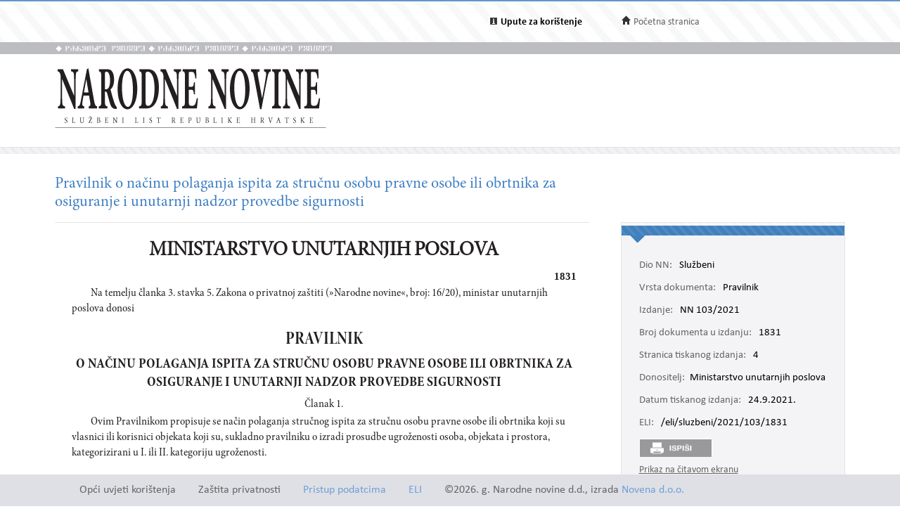

--- FILE ---
content_type: text/html; charset=utf-8
request_url: https://narodne-novine.nn.hr/clanci/sluzbeni/2021_09_103_1831.html
body_size: 20941
content:


<!DOCTYPE html>

<html xmlns="http://www.w3.org/1999/xhtml">

<head><title>
	Pravilnik o načinu polaganja ispita za stručnu osobu pravne osobe ili obrtnika za osiguranje i unutarnji nadzor provedbe sigurnosti
</title><meta http-equiv="Content-Type" content="text/html;charset=UTF-8" /><meta http-equiv="X-UA-Compatible" content="IE=edge" /><meta content="width=device-width, initial-scale=1.0, maximum-scale=1.0, minimum-scale=1.0" name="viewport" />

<!-- ELI metadata -->
<meta about="https://narodne-novine.nn.hr/eli/sluzbeni/2021/103/1831" typeof="http://data.europa.eu/eli/ontology#LegalResource"/>

<!-- type of document -->
<meta about="https://narodne-novine.nn.hr/eli/sluzbeni/2021/103/1831" property="http://data.europa.eu/eli/ontology#type_document" resource="https://narodne-novine.nn.hr/resource/authority/document-type/PRAVILNIK"/>

<!-- number -->
<meta about="https://narodne-novine.nn.hr/eli/sluzbeni/2021/103/1831" property="http://data.europa.eu/eli/ontology#number" content="1831"/>

<!-- document date -->
<meta about="https://narodne-novine.nn.hr/eli/sluzbeni/2021/103/1831" property="http://data.europa.eu/eli/ontology#date_document" content="2021-09-06" datatype="http://www.w3.org/2001/XMLSchema#date"/>

<!-- document publication date -->
<meta about="https://narodne-novine.nn.hr/eli/sluzbeni/2021/103/1831" property="http://data.europa.eu/eli/ontology#date_publication" content="2021-09-24" datatype="http://www.w3.org/2001/XMLSchema#date"/>

<!-- passed by -->
<meta about="https://narodne-novine.nn.hr/eli/sluzbeni/2021/103/1831" property="http://data.europa.eu/eli/ontology#passed_by" resource="https://narodne-novine.nn.hr/eli/vocabularies/nn-institutions/19732" />

<!-- language(s) and realization -->
<meta about="https://narodne-novine.nn.hr/eli/sluzbeni/2021/103/1831/hrv" typeof="http://data.europa.eu/eli/ontology#LegalExpression"/>

<meta about="https://narodne-novine.nn.hr/eli/sluzbeni/2021/103/1831/hrv" property="http://data.europa.eu/eli/ontology#publisher" content="Narodne novine"/>
<meta about="https://narodne-novine.nn.hr/eli/sluzbeni/2021/103/1831/hrv" property="http://data.europa.eu/eli/ontology#realizes" resource="https://narodne-novine.nn.hr/eli/sluzbeni/2021/103/1831"/>
<meta about="https://narodne-novine.nn.hr/eli/sluzbeni/2021/103/1831" property="http://data.europa.eu/eli/ontology#is_realized_by" resource="https://narodne-novine.nn.hr/eli/sluzbeni/2021/103/1831/hrv"/>
<meta about="https://narodne-novine.nn.hr/eli/sluzbeni/2021/103/1831/hrv" property="http://data.europa.eu/eli/ontology#language" resource="http://publications.europa.eu/resource/authority/language/HRV"/>
<!-- title -->
<meta about="https://narodne-novine.nn.hr/eli/sluzbeni/2021/103/1831/hrv" property="http://data.europa.eu/eli/ontology#title" content="Pravilnik o načinu polaganja ispita za stručnu osobu pravne osobe ili obrtnika za osiguranje i unutarnji nadzor provedbe sigurnosti" lang="hrv" />
<!-- format and embodiement -->
<meta about="https://narodne-novine.nn.hr/eli/sluzbeni/2021/103/1831/hrv/html" property="http://data.europa.eu/eli/ontology#publisher" content="Narodne novine" xml:lang="en" LANG="en" datatype="http://www.w3.org/2001/XMLSchema#string"/>
<meta about="https://narodne-novine.nn.hr/eli/sluzbeni/2021/103/1831/hrv/html" property="http://data.europa.eu/eli/ontology#embodies" resource="https://narodne-novine.nn.hr/eli/sluzbeni/2021/103/1831/hrv"/>
<meta about="https://narodne-novine.nn.hr/eli/sluzbeni/2021/103/1831/hrv" property="http://data.europa.eu/eli/ontology#is_embodied_by" resource="https://narodne-novine.nn.hr/eli/sluzbeni/2021/103/1831/hrv/html"/>
<meta about="https://narodne-novine.nn.hr/eli/sluzbeni/2021/103/1831/hrv/html" typeof="http://data.europa.eu/eli/ontology#Format"/>
<meta about="https://narodne-novine.nn.hr/eli/sluzbeni/2021/103/1831/hrv/html" property="http://data.europa.eu/eli/ontology#format" resource="http://www.iana.org/assignments/media-types/text/html"/>
<!-- format and embodiement -->
<meta about="https://narodne-novine.nn.hr/eli/sluzbeni/2021/103/1831/hrv/printhtml" property="http://data.europa.eu/eli/ontology#publisher" content="Narodne novine" xml:lang="en" LANG="en" datatype="http://www.w3.org/2001/XMLSchema#string"/>
<meta about="https://narodne-novine.nn.hr/eli/sluzbeni/2021/103/1831/hrv/printhtml" property="http://data.europa.eu/eli/ontology#embodies" resource="https://narodne-novine.nn.hr/eli/sluzbeni/2021/103/1831/hrv"/>
<meta about="https://narodne-novine.nn.hr/eli/sluzbeni/2021/103/1831/hrv" property="http://data.europa.eu/eli/ontology#is_embodied_by" resource="https://narodne-novine.nn.hr/eli/sluzbeni/2021/103/1831/hrv/printhtml"/>
<meta about="https://narodne-novine.nn.hr/eli/sluzbeni/2021/103/1831/hrv/printhtml" typeof="http://data.europa.eu/eli/ontology#Format"/>
<meta about="https://narodne-novine.nn.hr/eli/sluzbeni/2021/103/1831/hrv/printhtml" property="http://data.europa.eu/eli/ontology#format" resource="http://www.iana.org/assignments/media-types/text/html"/>

<!-- relations -->
<meta about="https://narodne-novine.nn.hr/eli/sluzbeni/2021/103/1831" property="http://data.europa.eu/eli/ontology#based_on" resource="https://narodne-novine.nn.hr/eli/sluzbeni/2020/16/327"/>

<!-- semantic tags (Eurovoc) -->
<meta about="https://narodne-novine.nn.hr/eli/sluzbeni/2021/103/1831" property="http://data.europa.eu/eli/ontology#is_about" resource="http://eurovoc.europa.eu/2337"/>
<meta about="https://narodne-novine.nn.hr/eli/sluzbeni/2021/103/1831" property="http://data.europa.eu/eli/ontology#is_about" resource="http://eurovoc.europa.eu/2508"/>
<meta about="https://narodne-novine.nn.hr/eli/sluzbeni/2021/103/1831" property="http://data.europa.eu/eli/ontology#is_about" resource="http://eurovoc.europa.eu/2784"/>
<meta about="https://narodne-novine.nn.hr/eli/sluzbeni/2021/103/1831" property="http://data.europa.eu/eli/ontology#is_about" resource="http://eurovoc.europa.eu/8407"/>
<meta about="https://narodne-novine.nn.hr/eli/sluzbeni/2021/103/1831" property="http://data.europa.eu/eli/ontology#is_about" resource="http://eurovoc.europa.eu/925"/>

<!-- semantic tags (Legal area) -->
<meta about="https://narodne-novine.nn.hr/eli/sluzbeni/2021/103/1831" property="http://data.europa.eu/eli/ontology#is_about" resource="https://narodne-novine.nn.hr/eli/vocabularies/nn-legal-area/28"/>

<!-- semantic tags (NN content type) -->
<meta about="https://narodne-novine.nn.hr/eli/sluzbeni/2021/103/1831" property="http://data.europa.eu/eli/ontology#is_about" resource="https://narodne-novine.nn.hr/eli/vocabularies/nn-content-type/1"/>

<!-- semantic tags (NN index terms) -->
<meta about="https://narodne-novine.nn.hr/eli/sluzbeni/2021/103/1831" property="http://data.europa.eu/eli/ontology#is_about" resource="https://narodne-novine.nn.hr/eli/vocabularies/nn-index-terms/407"/>
<meta about="https://narodne-novine.nn.hr/eli/sluzbeni/2021/103/1831" property="http://data.europa.eu/eli/ontology#is_about" resource="https://narodne-novine.nn.hr/eli/vocabularies/nn-index-terms/2318"/>
<meta about="https://narodne-novine.nn.hr/eli/sluzbeni/2021/103/1831" property="http://data.europa.eu/eli/ontology#is_about" resource="https://narodne-novine.nn.hr/eli/vocabularies/nn-index-terms/3046"/>
<meta about="https://narodne-novine.nn.hr/eli/sluzbeni/2021/103/1831" property="http://data.europa.eu/eli/ontology#is_about" resource="https://narodne-novine.nn.hr/eli/vocabularies/nn-index-terms/3098"/>
<meta about="https://narodne-novine.nn.hr/eli/sluzbeni/2021/103/1831" property="http://data.europa.eu/eli/ontology#is_about" resource="https://narodne-novine.nn.hr/eli/vocabularies/nn-index-terms/3708"/>
<meta about="https://narodne-novine.nn.hr/eli/sluzbeni/2021/103/1831" property="http://data.europa.eu/eli/ontology#is_about" resource="https://narodne-novine.nn.hr/eli/vocabularies/nn-index-terms/4399"/>
<meta about="https://narodne-novine.nn.hr/eli/sluzbeni/2021/103/1831" property="http://data.europa.eu/eli/ontology#is_about" resource="https://narodne-novine.nn.hr/eli/vocabularies/nn-index-terms/6401"/>
<meta about="https://narodne-novine.nn.hr/eli/sluzbeni/2021/103/1831" property="http://data.europa.eu/eli/ontology#is_about" resource="https://narodne-novine.nn.hr/eli/vocabularies/nn-index-terms/7971"/>
<meta about="https://narodne-novine.nn.hr/eli/sluzbeni/2021/103/1831" property="http://data.europa.eu/eli/ontology#is_about" resource="https://narodne-novine.nn.hr/eli/vocabularies/nn-index-terms/10935"/>

<!-- END ELI metadata -->
<link rel="stylesheet" type="text/css" href="../../css/article.css?v=0.7" /><link rel="stylesheet" type="text/css" href="../../css/userProfile.css" /><link rel="stylesheet" type="text/css" href="../../css/print.css" /><link rel="stylesheet" type="text/css" href="../../css/uikit.min.css" /><link rel="stylesheet" type="text/css" href="/css/blueprint/reset_clearfix.min.css" /><link rel="stylesheet" type="text/css" href="../../css/web.css?v=1" /><link rel="stylesheet" type="text/css" href="../../css/webL.css?v=0.2" /><link rel="stylesheet" type="text/css" href="../../css/medium.css?v=1" /><link rel="stylesheet" type="text/css" href="../../css/small.css?v=1" />
    <script src="/js/jquery.min.js"></script>
    <script src="/js/initArticle.js?v=1.04"></script>
    <script src="/js/topStitcher.js"></script>
    <style type="text/css">
	.tvPojedinacni_0 { text-decoration:none; }

</style></head>
<body>
    <!--Cached 24.1.2026. 15:25:50-->
    


    

    <div class="page clearfix">

        



<div class="header-newbar">
    <div class="content">
        <div class="left">
            
        </div>
        <div class="right">
            <div class="links uk-grid">
                <div class="link-child uk-width-1-2 uk-width-small-1-3">
                    <img src="/img/icon-info.gif" />
                    <a href="/upute.aspx" style="color: black;"><strong>Upute za korištenje</strong> </a>
                </div>
                <div class="link-child uk-width-1-2 uk-width-small-1-3" style="display:none;">
                    <img src="/img/icon-mail.gif" />
                    <a href="/email.aspx">Elektronička pošta</a>
                </div>
                <div class="link-child uk-width-1-1 uk-width-small-1-3">
                    <img src="/img/icon-home.gif" />
                    <a href="/search.aspx">Početna stranica</a>
                </div>
            </div>

        </div>
    </div>
</div>

<div class="header outer sivo">
    <div class="inner-header">
        <div class="glagoljica inner uk-grid">
            <img class="uk-width-1-3" src="/img/nn-glagoljica.gif">
            <img class="uk-width-1-3" src="/img/nn-glagoljica.gif">
            <img class="uk-width-1-3" src="/img/nn-glagoljica.gif">
        </div>
    </div>
</div>
<div class="header outer">
    <div class="inner">
        <div class="logo-link">
            <a href="/search.aspx">
                <img src="/img/logo.gif" /></a>
        </div>
        
    </div>
</div>



        <div class="divider outer"></div>

        <div class="articleContent outer clearfix">
            <div class="articleDetails inner">
                <div id="sticky-anchor"></div>
                <div id="sticky" class="title">
                    
                    <h2>Pravilnik o načinu polaganja ispita za stručnu osobu pravne osobe ili obrtnika za osiguranje i unutarnji nadzor provedbe sigurnosti</h2>
                </div>

                
                <div id="full" class="contentLeft">
                    
                    

                    <div class="contentLeft">
                        <div id="html-content-frame">
                            <span class="title-for-print">
                                <h3>NN 103/2021 (24.9.2021.), Pravilnik o načinu polaganja ispita za stručnu osobu pravne osobe ili obrtnika za osiguranje i unutarnji nadzor provedbe sigurnosti</h3>
                            </span>
                            

<!-- Article content cached on 24.1.2026. 15:25:50-->



   <style>
     .sl-content .doc .article-column{
       font-size:16px !important;
     }
     .sl-content .doc .article-column table tr {
       font-size: 10pt !important;
     }
     .sl-content .doc .article-column table{
       margin-top:10px;
       margin-bottom:20px;
     }
     .sl-content .fullwidth {
       width: 44.89em !important;
     }
     .sl-content p{
       line-height:1.4em !important;
     }
     div.story {
        width: 100% !important;
        left: 0% !important;
    }
     #html-content-frame DIV.sl-content TABLE {
       display: table !important;
     }
     .sl-content p.TB-NA18 {
       text-transform:uppercase;
    }
     .sl-content TABLE TR TD {
    padding-bottom: 0.2em !important;
    padding-top: 0.2em !important;
    padding-left: 0.2em !important;
    padding-right: 0.2em !important;
   
}

   </style>
<style>.sl-content DIV.centralcolumn, .sl-content DIV.leftcolumn{padding-bottom: 2.0em;}.sl-content DIV.rightcolumn{padding-bottom: 0.5em;}.sl-content IMG{max-width: 100%;}.sl-content .doc {width: 49.89em;/*margin-left: auto;margin-right: auto;*/}.sl-content .fullwidth {width: 49.89em;display: block;}.sl-content .halfwidth {width: 23.95em;display: block;}.sl-content .centralcolumn {clear: both;}.sl-content .leftcolumn {float: left;}.sl-content .rightcolumn {float: right;margin-bottom: 1.0em;}.sl-content .SADRZAJ {-epub-ruby-position:over;color:#231f20;font-variant:normal;text-decoration:none;font-family:"Minion Pro Cond", serif;font-size:1.1em;font-style:normal;font-weight:normal;line-height:1.05;text-indent:-2.2em;text-align:justify;margin-bottom:0.2em;margin-left:2.2em;margin-right:2.8em;}.sl-content .Sadrzaj-broj {-epub-ruby-position:over;color:#231f20;font-variant:normal;text-decoration:none;font-family:"Minion Pro Cond", serif;font-size:1.1em;font-style:normal;font-weight:bold;line-height:0;text-indent:0;text-align:right;margin-bottom:0;margin-left:0;margin-right:0;}.sl-content .CRTA-sad {-epub-ruby-position:over;color:#231f20;font-variant:normal;text-decoration:none;font-family:"Minion Pro Cond", serif;font-size:0.0em;font-style:normal;font-weight:normal;line-height:0;text-indent:0em;text-align:center;border-bottom:1px solid black;}.sl-content .BEZREDA {-epub-ruby-position:over;color:#231f20;font-variant:normal;text-decoration:none;font-family:"Minion Pro Cond", serif;font-size:0.0em;font-style:normal;font-weight:normal;line-height:0;text-indent:0em;text-align:left;}.sl-content .TB-NA18 {-epub-ruby-position:over;color:#231f20;font-variant:normal;text-decoration:none;font-family:"Minion Pro Disp", serif;font-size:1.8em;font-style:normal;font-weight:bold;line-height:1.1;text-indent:0;text-transform:uppercase;text-align:center;margin-bottom:0.2em;margin-left:0;margin-right:0;margin-top:1.6.em;}.sl-content .Broj-D {-epub-ruby-position:over;color:#231f20;font-variant:normal;text-decoration:none;font-family:"Minion Pro Cond", serif;font-size:1.2em;font-style:normal;font-weight:bold;line-height:1.15;text-indent:0;text-align:right;margin-bottom:0.2em;margin-left:0;margin-right:0;}.sl-content .T-9-8 {-epub-ruby-position:over;color:#231f20;font-variant:normal;text-decoration:none;font-family:"Minion Pro Cond", serif;font-size:1.0em;font-style:normal;font-weight:normal;line-height:1.05;text-indent:1.7em;text-align:justify;margin-bottom:0.2em;margin-left:0;margin-right:0;}.sl-content .TB-NA16 {-epub-ruby-position:over;color:#231f20;font-variant:normal;text-decoration:none;-epub-hyphens:none;font-family:"Minion Pro Cond Disp", serif;font-size:1.6em;font-style:normal;font-weight:bold;line-height:1.1;text-indent:0;text-align:center;margin-bottom:0;margin-left:0;margin-right:0;margin-top:0.639em;}.sl-content .T-12-9-fett-S {-epub-ruby-position:over;color:#231f20;font-variant:normal;text-decoration:none;font-family:"Minion Pro Cond", serif;font-size:1.2em;font-style:normal;font-weight:bold;line-height:1.083;text-indent:0;text-align:center;margin-bottom:0.3em;margin-left:0;margin-right:0;margin-top:0.283em;}.sl-content .Clanak {-epub-ruby-position:over;color:#231f20;font-variant:normal;text-decoration:none;-epub-hyphens:none;font-family:"Minion Pro Cond", serif;font-size:1.0em;font-style:normal;font-weight:normal;line-height:1.05;text-indent:0;text-align:center;margin-bottom:0.2em;margin-left:0;margin-right:0;margin-top:0.429em;}.sl-content .T-9-8-bez-uvl {-epub-ruby-position:over;color:#231f20;font-variant:normal;text-decoration:none;font-family:"Minion Pro Cond", serif;font-size:1.0em;font-style:normal;font-weight:normal;line-height:1.05;text-indent:0;text-align:justify;margin-bottom:0.2em;margin-left:0;margin-right:0;}.sl-content .T-9 {-epub-ruby-position:over;color:#231f20;font-variant:normal;text-decoration:none;font-family:"Minion Pro Cond", serif;font-size:0.9em;font-style:normal;font-weight:normal;line-height:1;text-indent:0em;text-align:center;}.sl-content .Klasa2 {-epub-ruby-position:over;color:#231f20;font-variant:normal;text-decoration:none;font-family:"Minion Pro Cond", serif;font-size:1.0em;font-style:normal;font-weight:normal;line-height:1.05;text-indent:0;text-align:left;margin-bottom:0;margin-left:1.7em;margin-right:0;}.sl-content .T-9-8-potpis {-epub-ruby-position:over;color:#231f20;font-variant:normal;text-decoration:none;font-family:"Minion Pro Cond", serif;font-size:1.0em;font-style:normal;font-weight:normal;line-height:1.05;text-indent:0;text-align:center;margin-bottom:0.2em;margin-left:11.3em;margin-right:0;margin-top:0.113em;}.sl-content .prilog {-epub-ruby-position:over;color:#231f20;font-variant:normal;text-decoration:none;font-family:"Minion Pro Cond", serif;font-size:0.9em;font-style:normal;font-weight:bold;line-height:1.059;text-indent:0;text-align:center;margin-bottom:0.2em;margin-left:0;margin-right:0;margin-top:1.133em;}.sl-content .T-11-9-prilog {-epub-ruby-position:over;color:#231f20;font-variant:normal;text-decoration:none;font-family:"Minion Pro Cond", serif;font-size:1.1em;font-style:normal;font-weight:normal;line-height:1.2;text-indent:0em;text-align:center;}.sl-content .CRTA {-epub-ruby-position:over;color:#231f20;font-variant:normal;text-decoration:none;-epub-hyphens:none;font-family:"Minion Pro", serif;font-size:1.0em;font-style:normal;font-weight:normal;line-height:1.105;text-indent:0;text-align:center;margin-bottom:1.5em;margin-left:0;margin-right:0;margin-top:0.141em;border-bottom:1px solid black;}.sl-content .Clanak-- {-epub-ruby-position:over;color:#231f20;font-variant:normal;text-decoration:none;-epub-hyphens:none;font-family:"Minion Pro Cond", serif;font-size:1.0em;font-style:normal;font-weight:normal;line-height:1.05;text-indent:0;text-align:center;margin-bottom:0.2em;margin-left:0;margin-right:0;margin-top:0.141em;}.sl-content .T-10-9-sred {-epub-ruby-position:over;color:#231f20;font-variant:normal;text-decoration:none;font-family:"Minion Pro Cond", serif;font-size:1.1em;font-style:normal;font-weight:normal;line-height:1.048;text-indent:0;text-align:center;margin-bottom:0.3em;margin-left:0;margin-right:0;margin-top:0.849em;}.sl-content .T-9-8-sredina {-epub-ruby-position:over;color:#231f20;font-variant:normal;text-decoration:none;font-family:"Minion Pro Cond", serif;font-size:1.0em;font-style:normal;font-weight:normal;line-height:1.05;text-indent:0;text-align:center;margin-bottom:0.1em;margin-left:0;margin-right:0;margin-top:0.566em;}.sl-content .T-10-9-fett {-epub-ruby-position:over;color:#231f20;font-variant:normal;text-decoration:none;font-family:"Minion Pro Cond", serif;font-size:1.1em;font-style:normal;font-weight:bold;line-height:1.048;text-indent:0;text-align:center;margin-bottom:0.3em;margin-left:0;margin-right:0;margin-top:0.849em;}.sl-content .Prilog-39 {-epub-ruby-position:over;color:#231f20;font-variant:normal;text-decoration:none;font-family:"Minion Pro Cond", serif;font-size:0.9em;font-style:normal;font-weight:bold;line-height:1.059;text-indent:0;text-align:center;margin-bottom:0.2em;margin-left:0;margin-right:0;margin-top:1.133em;}.sl-content .SLIKA {-epub-ruby-position:over;color:#231f20;font-variant:normal;text-decoration:none;font-family:"Minion Pro Cond", serif;font-size:1.1em;font-style:normal;font-weight:normal;line-height:1.1;text-indent:0;text-align:center;margin-bottom:0.3em;margin-left:0;margin-right:0;margin-top:0.849em;}.sl-content .T-10-9-kurz-S-ispod {-epub-ruby-position:over;color:#231f20;font-variant:normal;text-decoration:none;font-family:"Minion Pro Cond", serif;font-size:1.1em;font-style:italic;font-weight:normal;line-height:1.048;text-indent:0;text-align:center;margin-bottom:0.3em;margin-left:0;margin-right:0;margin-top:0.283em;}.sl-content .T-10-9-kurz-S {-epub-ruby-position:over;color:#231f20;font-variant:normal;text-decoration:none;font-family:"Minion Pro Cond", serif;font-size:1.1em;font-style:italic;font-weight:normal;line-height:1.048;text-indent:0;text-align:center;margin-bottom:0.3em;margin-left:0;margin-right:0;margin-top:0.849em;}.sl-content .TB-NA16---2 {-epub-ruby-position:over;color:#231f20;font-variant:normal;text-decoration:none;-epub-hyphens:none;font-family:"Minion Pro Cond Disp", serif;font-size:1.6em;font-style:normal;font-weight:bold;line-height:1.1;text-indent:0;text-align:center;margin-bottom:0.6em;margin-left:0;margin-right:0;margin-top:0.639em;}.sl-content .-No-Paragraph-Style- {-epub-ruby-position:over;color:#231f20;font-variant:normal;text-decoration:none;font-family:"Minion Pro", serif;font-size:1.2em;font-style:normal;font-weight:normal;line-height:1.2;text-indent:0em;text-align:center;}.sl-content span.kurziv {font-style:italic;font-weight:normal;}.sl-content span.bold {font-style:normal;font-weight:bold;}.sl-content span.bold-kurziv {font-style:italic;font-weight:bold;}.sl-content span.fus {vertical-align:super;font-size:0.7em;}.sl-content span.dolestoje-a {vertical-align:sub;font-size:0.7em;}.sl-content span.Referenca-fusnote {vertical-align:super;font-size:0.7em;}.sl-content span.Referenca-komentara {font-size:0.8em;}.sl-content span.Hiperveza {color:#2e3192;text-decoration:underline;}.sl-content span.Naslov-1-Char {font-family:Cambria, serif;font-size:1.4em;font-style:normal;font-weight:bold;}.sl-content span.Naslov-2-Char {font-family:Cambria, serif;font-size:1.4em;font-style:italic;font-weight:bold;}.sl-content span.Naslov-3-Char {font-family:Cambria, serif;	font-size:1.3em;font-style:normal;font-weight:bold;}.sl-content span.Naslov-Char {font-family:Cambria, serif;font-size:2.6em;font-style:normal;font-weight:normal;}.sl-content span.Tekst-fusnote-Char {	font-family:Mangal, sans-serif;font-style:normal;font-weight:normal;}.sl-content span.bold1 {font-style:normal;font-weight:bold;}.sl-content span.Odlomak-Char {font-family:"Minion Pro", serif;font-size:1.2em;font-style:normal;font-weight:normal;}.sl-content span.Italic-pojam-Char {font-family:Arial, sans-serif;font-size:1.2em;font-style:normal;font-weight:bold;}.sl-content span.Body-text- {font-size:1.2em;}.sl-content span.Standard--Web--Char {font-family:"Times New Roman", serif;font-size:1.2em;font-style:normal;font-weight:normal;}.sl-content span.Uvu-eno-tijelo-teksta-Char {font-family:"Times New Roman", serif;font-size:1.2em;font-style:normal;font-weight:normal;}.sl-content span.kurziv1 {font-style:italic;font-weight:normal;}.sl-content span.Podno-je-Char {font-size:1.2em;}.sl-content span.Tekst-krajnje-bilje-ke-Char {font-family:"Times New Roman", serif;font-style:normal;font-weight:normal;}.sl-content span.Tekst-balon-i-a-Char {font-family:Tahoma, sans-serif;font-size:0.8em;font-style:normal;font-weight:normal;}.sl-content span.Predmet-komentara-Char {font-style:normal;font-weight:bold;}.sl-content span.x-Char-Char6 {font-family:Cambria, serif;font-size:1.3em;	font-style:normal;font-weight:bold;}.sl-content span.Podnaslov-Char {font-family:Cambria, serif;font-size:1.2em;font-style:normal;font-weight:normal;}.sl-content body, .sl-content div, .sl-content dl, .sl-content dt, .sl-content dd, .sl-content ul, .sl-content ol, .sl-content li, .sl-content h1, .sl-content h2, .sl-content h3, .sl-content h4, .sl-content h5, .sl-content h6, .sl-content p, .sl-content pre, .sl-content code, .sl-content blockquote {margin:0;padding:0;border-width:0;font-size:13px;word-wrap:break-word;}.sl-content td, .sl-content th {border-style:solid;border-width:1px;}.sl-content table {border-collapse:collapse;}.sl-content li {display:block;}.sl-content .sl-content {font-size:1.2em;-epub-hyphens:auto;}
@font-face {
	font-family: "Minion Pro";
	src: url("/css/font/idml/MinionPro-Regular.woff");
	font-style:normal;
	font-variant:normal;
	font-weight:normal;
}
@font-face {
	font-family: "Minion Pro Cond";
	src: url("/css/font/idml/MinionPro-Cn.woff");
	font-style:normal;
	font-variant:normal;
	font-weight:normal;
}
@font-face {
	font-family: "Minion Pro Cond";
	src: url("/css/font/idml/MinionPro-BoldCn.woff");
    font-weight: bold;
	font-style:normal;
	font-variant:normal;
}
@font-face {
	font-family: "Minion Pro Cond";
	src: url("/css/font/idml/MinionPro-CnIt.woff");
    font-style: italic;
	font-variant:normal;
	font-weight:normal;
}
@font-face {
	font-family: "Minion Pro Disp";
	src: url("/css/font/idml/MinionPro-Disp.woff");
	font-style:normal;
	font-variant:normal;
	font-weight:normal;
}
@font-face {
	font-family: "Minion Pro Cond Disp";
	src: url("/css/font/idml/MinionPro-BoldCnDisp.woff");
	font-style:normal;
	font-variant:normal;
    font-weight: bold;
}

.sl-content .pleft {
    text-align:left;
}
.sl-content .rasterkurziv {
    font-style:italic;
}
.sl-content TABLE.pleft TD {
    text-align:left;
}
.sl-content TR.pleft > TD {
    text-align:left;
}
.sl-content .pright {
    text-align: right;
}
.sl-content TABLE.pright > TD {
    text-align:right;
}
.sl-content TR.pright > TD {
    text-align:right;
}
.sl-content .pcenter {
    text-align:center;
}
.sl-content TABLE.pcenter > TD {
    text-align:center;
}
.sl-content TR.pcenter > TD {
    text-align:center;
}
.sl-content .prilog{
    color: #231f20;font-family: 'Minion Pro Cond', serif;font-size: 1.1em;font-style: normal;font-variant: normal;font-weight: normal;line-height: 1.048;margin-top: 0.849em;margin-bottom: 0.3em;margin-left: 0;margin-right: 0;text-align: center;text-decoration: none;text-indent: 0;
}.sl-content .F_1{font-family:Times New Roman;font-size:11pt;}
.sl-content TABLE TR TD {
    padding-bottom: 0.5em;
    padding-top: 0.4em;
    padding-left: 0.4em;
    padding-right: 0.4em;
    word-break: break-word;
    font-size: 0.9em;
}
.sl-content TABLE.c-all TD {
    border-style: solid;
    border-width: 1px;
}
.sl-content TABLE.c-t TD {
    border-top-style: solid;
    border-top-width: 1px;
}
.sl-content TABLE.c-b TD {
    border-bottom-style: solid;
    border-bottom-width: 1px;
}
.sl-content TABLE.c-l TD {
    border-left-style: solid;
    border-left-width: 1px;
}
.sl-content TABLE.c-r TD {
    border-right-style: solid;
    border-right-width: 1px;
}
.sl-content TR.c-all TD {
    border-style: solid;
    border-width: 1px;
}
.sl-content TR.c-t TD {
    border-top-style: solid;
    border-top-width: 1px;
}
.sl-content TR.c-b TD {
    border-bottom-style: solid;
    border-bottom-width: 1px;
}
.sl-content TR.c-l TD {
    border-left-style: solid;
    border-left-width: 1px;
}
.sl-content TR.c-r TD {
    border-right-style: solid;
    border-right-width: 1px;
}
.sl-content TD.c-all {
    border-style: solid !important;
    border-width: 1px !important;
}
.sl-content TD.c-t {
    border-top-style: solid !important;
    border-top-width: 1px !important;
}
.sl-content TD.c-b {
    border-bottom-style: solid !important;
    border-bottom-width: 1px !important;
}
.sl-content TD.c-l {
    border-left-style: solid !important;
    border-left-width: 1px !important;
}
.sl-content TD.c-r {
    border-right-style: solid !important;
    border-right-width: 1px !important;
}
.sl-content TD.rotate90 {
    /*
    -webkit-transform: rotate(90deg);
    -moz-transform: rotate(90deg);
    -o-transform: rotate(90deg);
    -ms-transform: rotate(90deg);
    transform: rotate(90deg);*/
}
.sl-content TABLE.c-nall TD {
    border-style: none;
}
.sl-content TABLE.c-nt TD {
    border-top-style: none;
}
.sl-content TABLE.c-nb TD {
    border-bottom-style: none;
}
.sl-content TABLE.c-nl TD {
    border-left-style: none;
}
.sl-content TABLE.c-nr TD {
    border-right-style: none;
}
.sl-content TR.c-nall TD {
    border-style: none;
}
.sl-content TR.c-nt TD {
    border-top-style: none;
}
.sl-content TR.c-nb TD {
    border-bottom-style: none;
}
.sl-content TR.c-nl TD {
    border-left-style: none;
}
.sl-content TR.c-nr TD {
    border-right-style: none;
}
.sl-content TD.c-nall {
    border-style: none !important;
}
.sl-content TD.c-nt {
    border-top-style: none !important;
}
.sl-content TD.c-nb {
    border-bottom-style: none !important;
}
.sl-content TD.c-nl {
    border-left-style: none !important;
}
.sl-content TD.c-nr {
    border-right-style: none !important;
}
.sl-content TD.rotate90 span {
    writing-mode:vertical-rl;
    text-orientation:mixed;
}
.sl-content TD.rotate180 {
    -webkit-transform: rotate(180deg); 
    -moz-transform: rotate(180deg);  
    -ms-transform: rotate(180deg);  
    -o-transform: rotate(180deg); 
    transform: rotate(180deg);
    transform-origin:50% 50%;
}
.sl-content TD.rotate270 span {
    writing-mode:vertical-rl;
    text-orientation:mixed;
    -webkit-transform: rotate(180deg); 
    -moz-transform: rotate(180deg);  
    -ms-transform: rotate(180deg);  
    -o-transform: rotate(180deg); 
    transform: rotate(180deg);
}
.sl-content TD .tekst-u-tablici, .sl-content TR > TD.tekst-u-tablici, .sl-content TABLE TD.tekst-u-tablici {
    font-size:0.9em;
}
.sl-content TD .GL-C, .sl-content TR > TD.GL-C, .sl-content TABLE TD.GL-C {
    font-size:0.7em;
    font-weight:bold;
}
.sl-content TD .x01L, .sl-content TR > TD.x01L, .sl-content TABLE TD.x01L {
    font-size:0.7em;
    font-weight:bold;
}
.sl-content TD .x01D, .sl-content TR > TD.x01D, .sl-content TABLE TD.x01D {
    font-size:0.7em;
    font-weight:bold;
}
.sl-content TD .x0101L, .sl-content TR > TD.x0101L, .sl-content TABLE TD.x0101L {
    font-size:0.7em;
    font-weight:bold;
}
.sl-content TD .x0101D, .sl-content TR > TD.x0101D, .sl-content TABLE TD.x0101D {
    font-size:0.7em;
    font-weight:bold;
}
.sl-content TD .x100L, .sl-content TR > TD.x100L, .sl-content TABLE TD.x100L {
    font-size:0.7em;
}
.sl-content TD .x10L, .sl-content TR > TD.x10L, .sl-content TABLE TD.x10L {
    font-size:0.7em;
}
.sl-content TD .x10D, .sl-content TR > TD.x10D, .sl-content TABLE TD.x10D {
    font-size:0.7em;
}
.sl-content TD .x100D, .sl-content TR > TD.x100D, .sl-content TABLE TD.x100D {
    font-size:0.7em;
}
.sl-content TD .Italic, .sl-content TR > TD.Italic, .sl-content TABLE TD.Italic {
    font-size:0.7em;
    font-style: italic;
}
.sl-content .cc1_1{background-color:#CCCCCC;}</style><style>.sl-content *{
		font-family:'Minion Pro';
	}
.sl-content img{
		max-width:100%;
		height:auto;
		width:auto	;
	}
.sl-content TABLE{
		display:table;
		max-width:100%;
	}
.sl-content pre{
		white-space:pre-wrap;
	}</style><style>.sl-content *{
		font-family:'Minion Pro';
	}
.sl-content img{
		max-width:100%;
		height:auto;
		width:auto	;
	}
.sl-content TABLE{
		display:table;
		max-width:100%;
	}
.sl-content pre{
		white-space:pre-wrap;
	}</style>
<div class="sl-content"><div class="doc"><div class="article-column centralcolumn fullwidth"><span class="broj-clanka Box_468576" style="visibility:hidden;display:inline;" stranica="4"></span><p class="Box_468576 TB-NA18 pcenter">MINISTARSTVO UNUTARNJIH POSLOVA</p>
<p class="Box_468576 Broj-D pright F_1">1831</p>
<p class="Box_468576 T-9-8 pleft">Na temelju članka 3. stavka 5. Zakona o privatnoj zaštiti (&#187;Narodne novine&#171;, broj: 16/20), ministar unutarnjih poslova donosi</p>
<p class="Box_468576 TB-NA16 pcenter">PRAVILNIK</p>
<p class="Box_468576 T-12-9-fett-S pcenter">O NAČINU POLAGANJA ISPITA ZA STRUČNU OSOBU PRAVNE OSOBE ILI OBRTNIKA ZA OSIGURANJE I UNUTARNJI NADZOR PROVEDBE SIGURNOSTI</p>
<p class="Box_468576 Clanak-- pcenter">Članak 1.</p>
<p class="Box_468576 T-9-8 pleft">Ovim Pravilnikom propisuje se način polaganja stručnog ispita za stručnu osobu pravne osobe ili obrtnika koji su vlasnici ili korisnici objekata koji su, sukladno pravilniku o izradi prosudbe ugroženosti osoba, objekata i prostora, kategorizirani u I. ili II. kategoriju ugroženosti.</p>
</div><div class="article-column leftcolumn fullwidth">
<p class="Box_468576 Clanak pcenter">Članak 2.</p>
<p class="Box_468576 T-9-8 pleft">(1) Stručni ispit propisan ovim Pravilnikom polaže se pred ispitnim povjerenstvom Ministarstva unutarnjih poslova (u daljnjem tekstu: Ministarstvo) kojeg rješenjem imenuje ministar unutarnjih poslova (u daljnjem tekstu: ministar).</p>
<p class="Box_468576 T-9-8 pleft">(2) Ispitno povjerenstvo čine predsjednik i dva člana te tajnik ispitnog povjerenstva.</p>
<p class="Box_468576 T-9-8 pleft">(3) Predsjednik ispitnog povjerenstva je ujedno i ispitivač.</p>
<p class="Box_468576 T-9-8 pleft">(4) Svaki ispitivač ispituje po jedno Programsko poglavlje.</p>
<p class="Box_468576 T-9-8 pleft">(5) Rješenjem iz stavka 1. ovog članka određuje se i zamjenik predsjednika povjerenstva, po jedan zamjenik svakog člana povjerenstva te zamjenik tajnika ispitnog povjerenstva.</p>
<p class="Box_468576 Clanak pcenter">Članak 3.</p>
<p class="Box_468576 T-9-8 pleft">(1) U ispitno povjerenstvo imenuju se službenici Ministarstva, a članove ispitnog povjerenstva predlaže nadležna ustrojstvena jedinica Ministarstva koja provodi nadzor djelatnosti privatne zaštite.</p>
<p class="Box_468576 T-9-8 pleft">(2) Sastav ispitnog povjerenstva za svaki pojedinačni ispit određuje predsjednik ispitnog povjerenstva ili njegov zamjenik.</p>
<p class="Box_468576 T-9-8 pleft">(3) Predsjednik i članovi ispitnog povjerenstva te njihovi zamjenici moraju imati završen najmanje specijalistički diplomski stručni studij ili diplomski sveučilišni studij te najmanje 5 godina radnog iskustva nakon položenog državnog stručnog ispita na poslovima koji obuhvaćaju područja kriminalistike i istražnih poslova, sigurnosno –  obavještajnih poslova, kriznog menadžmenta, zaštite kritičnih infrastruktura i upravljanja rizicima te poslova zaštite osoba i imovine.</p>
<p class="Box_468576 T-9-8 pleft">(4) Kvalifikacija s područja navedenih u stavku 3. ovog članka se dokazuje javnom ispravom te uvidom u sistematizaciju i opis radnog mjesta ispitivača.</p>
<p class="Box_468576 T-9-8 pleft">(5) Tajnik povjerenstva obavlja administrativne poslove, prikuplja i obrađuje zahtjeve, utvrđuje rokove polaganja ispita, obavještava kandidate, predsjednika i članove povjerenstva, koordinira postupak provedbe ispita, vodi zapisnik o provedbi ispita, izdaje odgovarajuću dokumentaciju i sastavlja svjedodžbe o položenim ispitima te vodi upisnike i evidenciju o terminima ispita kao i položenim ispitima kandidata.</p>
<p class="Box_468576 T-9-8 pleft">(6) Za obavljanje poslova tajnika povjerenstva nisu potrebne posebne stručne kvalifikacije.</p>
<p class="Box_468576 Clanak pcenter">Članak 4.</p>
<p class="Box_468576 T-9-8 pleft">(1) Zahtjev za polaganje stručnog ispita pravna osoba ili obrtnik kod koje je kandidat u radnom odnosu podnosi Ministarstvu, a zahtjev sadrži:</p>
<p class="Box_468576 T-9-8 pleft">1. ime, prezime i OIB kandidata</p>
<p class="Box_468576 T-9-8 pleft">2. datum, mjesto i državu rođenja kandidata</p>
<p class="Box_468576 T-9-8 pleft">3. adresu prebivališta ili odobrenog boravka</p>
<p class="Box_468576 T-9-8 pleft">4. vrstu i stupanj obrazovanja kandidata</p>
<p class="Box_468576 T-9-8 pleft">5. podatke o radnom mjestu kandidata te pravnoj osobi ili obrtnika kod koje je kandidat u radnom odnosu</p>
<p class="Box_468576 T-9-8 pleft">6. kontakt (telefon, e-mail).</p>
<p class="Box_468576 T-9-8 pleft">(2) Uz zahtjev se prilaže:</p>
<p class="Box_468576 T-9-8 pleft"> – ovjerena preslika ili prijepis diplome o stečenom stupnju obrazovanja, koje mora biti najmanje preddiplomski sveučilišni studij ili preddiplomski stručni studij</p>
<p class="Box_468576 T-9-8 pleft"> – preslike ugovora o radu odnosno drugog akta o zasnivanju radnog odnosa</p>
<p class="Box_468576 T-9-8 pleft"> – dokumentacija kojom se dokazuje kategorija objekta te</p>
<p class="Box_468576 T-9-8 pleft"> – dokaz o uplati naknade za polaganje ispita u iznosu propisanom rješenjem Ministarstva iz članka 14. stavka 4. ovog Pravilnika.</p>
<p class="Box_468576 Clanak pcenter">Članak 5.</p>
<p class="Box_468576 T-9-8 pleft">(1) Ispitno povjerenstvo utvrđuje ispunjava li kandidat propisane uvjete za pristupanje polaganju stručnog ispita i o tome donosi rješenje.</p>
<p class="Box_468576 T-9-8 pleft">(2) Rješenjem kojim se zahtjev odobrava utvrđuje se mjesto i vrijeme polaganja stručnog ispita te obveza plaćanja troškova provedbe stručnog ispita.</p>
<p class="Box_468576 T-9-8 pleft">(3) Kandidat kome je odobreno pristupanje polaganju stručnog ispita, mora biti obaviješten o danu polaganja ispita najkasnije 30 dana prije roka određenog za polaganje ispita.</p>
<p class="Box_468576 T-9-8 pleft">(4) Stručni ispit mora se organizirati kada se Ministarstvu podnese jedan zahtjev kandidata, nakon čega se ispit mora organizirati i provesti u roku od 45 dana.</p>
<p class="Box_468576 Clanak pcenter">Članak 6.</p>
<p class="Box_468576 T-9-8 pleft">(1) Kandidat može povući prijavnicu za ispit najkasnije tri dana prije ispitnog roka.</p>
<p class="Box_468576 T-9-8 pleft">(2) Ako kandidat povuče prijavnicu u roku iz stavka 1. ovog članka, uplaćeni troškovi ispita vraćaju se u cijelosti.</p>
<p class="Box_468576 T-9-8 pleft">(3) Iznimno od stavka 2. ovog članka, uplaćeni troškovi ispita mogu se smatrati uplatom za jedan od sljedećih ispitnih rokova u idućih 12 mjeseci, ako to zatraži pravna osoba ili obrtnik iz članka 4. ovog Pravilnika.</p>
<p class="Box_468576 T-9-8 pleft">(4) Pristupanje polaganju stručnog ispita ili nastavak polaganja započetog ispita može se odgoditi na zahtjev kandidata, zbog bolesti ili drugih opravdanih razloga, o čemu odlučuje ispitno povjerenstvo.</p>
<p class="Box_468576 T-9-8 pleft">(5) Ako kandidat bez opravdanog razloga ne pristupi polaganju stručnog ispita ili odustane od već započetog stručnog ispita, smatrat će se da ispit nije položio.</p>
<p class="Box_468576 Clanak pcenter">Članak 7.</p>
<p class="Box_468576 T-9-8 pleft">(1) Stručni ispit sastoji se od usmene provjere znanja iz tri Programske cjeline:</p>
<p class="Box_468576 T-9-8 pleft">1. Programska cjelina I.</p>
<p class="Box_468576 T-9-8 pleft"> – Privatna zaštita</p>
<p class="Box_468576 T-9-8 pleft"> – Primjena privatne zaštite.</p>
<p class="Box_468576 T-9-8 pleft">2. Programska cjelina II.</p>
<p class="Box_468576 T-9-8 pleft"> – Zaštita kritične infrastrukture</p>
<p class="Box_468576 T-9-8 pleft"> – Upravljanje rizicima</p>
<p class="Box_468576 T-9-8 pleft"> – Krizni menadžment i krizno komuniciranje.</p>
<p class="Box_468576 T-9-8 pleft">3. Programska cjelina III.</p>
<p class="Box_468576 T-9-8 pleft"> – Planiranje i organizacija poslovanja</p>
<p class="Box_468576 T-9-8 pleft"> – Zaštita informacijskih sustava</p>
<p class="Box_468576 T-9-8 pleft"> – Klasificirani podaci i zaštita osobnih podataka.</p>
<p class="Box_468576 T-9-8 pleft">(2) Ispitivači moraju kandidatu postaviti najmanje tri pitanja iz Programske cjeline koje ispituju, a kojima će utvrditi razinu znanja i poznavanja programske problematike.</p>
<p class="Box_468576 T-9-8 pleft">(3) Kandidat polaže ispit tijekom jednog dana.</p>
<p class="Box_468576 T-9-8 pleft">(4) Usmenom ispitivanju, uz predsjednika i članove ispitnog povjerenstva, nazočan je i tajnik kao zapisničar.</p>
<p class="Box_468576 T-9-8 pleft">(5) Sadržaj Programskih cjelina iz stavka 1. ovog članka (Prilog 1) tiskan je uz ovaj Pravilnik i njegov je sastavni dio.</p>
<p class="Box_468576 Clanak pcenter">Članak 8.</p>
<p class="Box_468576 T-9-8 pleft">(1) Uspjeh kandidata na stručnom ispitu ocjenjuje se ocjenom &#187;položio&#171; ili &#187;nije položio&#171;.</p>
<p class="Box_468576 T-9-8 pleft">(2) Predsjednik ispitnog povjerenstva priopćuje ocjenu kandidatu usmeno, po završetku ispita.</p>
<p class="Box_468576 Clanak pcenter">Članak 9.</p>
<p class="Box_468576 T-9-8 pleft">(1) Kandidat koji na ispitu bude ocijenjen ocjenom &#187;nije položio&#171; iz najviše jedne Programske cjeline, može polagati popravni ispit iz tog područja u roku koji ne može biti kraći od mjesec dana niti duži od tri mjeseca od dana polaganja ispita.</p>
<p class="Box_468576 T-9-8 pleft">(2) Kandidat koji na ispitu bude ocijenjen ocjenom &#187;nije položio&#171; iz dvije ili više Programskih cjelina, mora ponovno polagati ispit u cijelosti u roku koji ne može biti kraći od tri mjeseca, niti duži od šest mjeseci od dana polaganja ispita.</p>
<p class="Box_468576 T-9-8 pleft">(3) Uz zahtjev za polaganje popravnog ili ponovnog ispita iz stavaka 1. i 2. ovog članka kandidat prilaže dokaz iz članka 4. stavka 2. podstavka 4. ovog Pravilnika.</p>
<p class="Box_468576 Clanak pcenter">Članak 10.</p>
<p class="Box_468576 T-9-8 pleft">(1) Kandidat koji ne položi popravni ispit iz članka 9. stavka 1. ovog Pravilnika može ponovno polagati ispit u cijelosti, ali ne prije isteka šest mjeseci od dana polaganja popravnog ispita.</p>
<p class="Box_468576 T-9-8 pleft">(2) Kandidat koji tri puta ne položi stručni ispit, ne može više pristupiti polaganju stručnog ispita.</p>
<p class="Box_468576 Clanak pcenter">Članak 11.</p>
<p class="Box_468576 T-9-8 pleft">(1) O tijeku ispita vodi se zapisnik za svakog kandidata posebno, a u zapisnik se unosi:</p>
<p class="Box_468576 T-9-8 pleft">1. sastav ispitnog povjerenstva</p>
<p class="Box_468576 T-9-8 pleft">2. ime i prezime kandidata</p>
<p class="Box_468576 T-9-8 pleft">3. datum održavanja stručnog ispita</p>
<p class="Box_468576 T-9-8 pleft">4. pitanja postavljena kandidatu iz svakog područja</p>
<p class="Box_468576 T-9-8 pleft">5. odluka ispitnog povjerenstva o uspjehu kandidata.</p>
<p class="Box_468576 T-9-8 pleft">(2) Zapisnik vodi tajnik ispitnog povjerenstva, a potpisuju ga predsjednik, članovi ispitnog povjerenstva, tajnik i kandidat.</p>
<p class="Box_468576 Clanak pcenter">Članak 12.</p>
<p class="Box_468576 T-9-8 pleft">(1) Kandidatu koji je položio stručni ispit, Ministarstvo izdaje i dostavlja uvjerenje o položenom stručnom ispitu.</p>
<p class="Box_468576 T-9-8 pleft">(2) Uvjerenje iz stavka 1. ovog članka dostavlja se i pravnoj osobi i obrtniku kod koje je kandidat u radnom odnosu.</p>
<p class="Box_468576 T-9-8 pleft">(3) Obrazac uvjerenja o položenom stručnom ispitu (Prilog 2) tiskan je uz ovaj Pravilnik i njegov je sastavni dio.</p>
<p class="Box_468576 Clanak pcenter">Članak 13.</p>
<p class="Box_468576 T-9-8 pleft">Tajnik ispitnog povjerenstva vodi evidenciju o stručnim ispitima za stručnu osobu pravne osobe ili obrtnika koji sadrži:</p>
<p class="Box_468576 T-9-8 pleft">1. redni broj</p>
<p class="Box_468576 T-9-8 pleft">2. ime, prezime i OIB kandidata</p>
<p class="Box_468576 T-9-8 pleft">3. datum polaganja stručnog ispita</p>
<p class="Box_468576 T-9-8 pleft">4. sastav povjerenstva</p>
<p class="Box_468576 T-9-8 pleft">5. rezultat stručnog ispita</p>
<p class="Box_468576 T-9-8 pleft">6. broj i datum izdavanja uvjerenja.</p>
<p class="Box_468576 Clanak pcenter">Članak 14.</p>
<p class="Box_468576 T-9-8 pleft">(1) Troškove provedbe stručnog ispita snosi pravna osoba ili obrtnik iz članka 4. ovog Pravilnika.</p>
<p class="Box_468576 T-9-8 pleft">(2) Predsjednik, članovi ispitnog povjerenstva i tajnik imaju pravo na naknadu za rad u ispitnom povjerenstvu.</p>
<p class="Box_468576 T-9-8 pleft">(3) Naknada iz stavka 2. ovog članka određuje se po kandidatu, posebno za predsjednika i članove, a posebno za tajnika ispitnog povjerenstva.</p>
<p class="Box_468576 T-9-8 pleft">(4) Ministar rješenjem određuje troškove provedbe stručnog ispita te visinu naknade iz stavka 2. ovog članka.</p>
<p class="Box_468576 T-9-8 pleft">(5) Rad ispitnog povjerenstva je javan.</p>
<p class="Box_468576 Clanak pcenter">Članak 15.</p>
<p class="Box_468576 T-9-8 pleft">Popis literature, propisa, normi i drugih stručnih materijala, potrebnih za polaganje stručnog ispita donijet će Ministarstvo u roku od 90 dana od dana stupanja ovog Pravilnika na snagu te objaviti na službenim web stranicama Ministarstva.</p>
<p class="Box_468576 Clanak pcenter">Članak 16.</p>
<p class="Box_468576 T-9-8 pleft">Ovaj Pravilnik stupa na snagu osmoga dana od dana objave u &#187;Narodnim novinama&#171;.</p>
<p class="Box_468576 Klasa2 pleft">Klasa: 011-02/20-01/278</p>
<p class="Box_468576 Klasa2 pleft">Urbroj: 511-01-152-21-5</p>
<p class="Box_468576 Klasa2 pleft">Zagreb, 6. rujna 2021.</p>
<p class="Box_468576 T-9-8-potpis pcenter">Ministar<br> <span class="bold">dr. sc. Davor Božinović, </span>v. r.</p>
<p class="Box_468576 prilog pcenter">PRILOG 1</p>
<p class="Box_468576 T-10-9-sred pcenter">PROGRAM<br> STRUČNOG ISPITA ZA STRUČNU OSOBU PRAVNE OSOBE ILI OBRTA ZA ORGANIZACIJU I UNUTARNJI NADZOR PROVEDBE SIGURNOSTI</p>
<p class="Box_468576 T-9-8-bez-uvl pleft">Stručni ispit obuhvaća sljedeće Programske cjeline:</p>
<p class="Box_468576 T-9-8-sredina pcenter">PROGRAMSKA CJELINA I.</p>
<p class="Box_468576 T-9-8-bez-uvl pleft">Programsko područje I.: PRIVATNA ZAŠTITA</p>
<p class="Box_468576 T-9-8-bez-uvl pleft">Programsko područje II.: PRIMJENA PRIVATNE ZAŠTITE</p>
<p class="Box_468576 T-10-9-fett pcenter">Programsko područje I.:<br> PRIVATNA ZAŠTITA</p>
<p class="Box_468576 T-9-8-bez-uvl pleft"> – definicija i obuhvat primjene privatne zaštite,</p>
<p class="Box_468576 T-9-8-bez-uvl pleft"> – podjela privatne zaštite,</p>
<p class="Box_468576 T-9-8-bez-uvl pleft"> – osnovni pojmovi i definicije privatne zaštite,</p>
<p class="Box_468576 T-9-8-bez-uvl pleft"> – obavljanje djelatnosti privatne zaštite,</p>
<p class="Box_468576 T-9-8-bez-uvl pleft"> – organizacija i unutarnji nadzor provedbe sigurnosti,</p>
<p class="Box_468576 T-9-8-bez-uvl pleft"> – tijelo nadležno za upravne poslove privatne zaštite,</p>
<p class="Box_468576 T-9-8-bez-uvl pleft"> – obavljanje djelatnosti privatne zaštite članicama EU u Republici Hrvatskoj,</p>
<p class="Box_468576 T-9-8-bez-uvl pleft"> – obavljanje djelatnosti privatne zaštite pravnim i fizičkim osobama izvan EU u Republici Hrvatskoj,</p>
<p class="Box_468576 T-9-8-bez-uvl pleft"> – uvjeti za obavljanje privremenih i povremenih poslova u Republici Hrvatskoj,</p>
<p class="Box_468576 T-9-8-bez-uvl pleft"> – obuhvat djelatnosti privatne zaštite,</p>
<p class="Box_468576 T-9-8-bez-uvl pleft"> – način sklapanja ugovora za obavljanje poslova privatne zaštite,</p>
<p class="Box_468576 T-9-8-bez-uvl pleft"> – valjana pravna osnova,</p>
<p class="Box_468576 T-9-8-bez-uvl pleft"> – podugovaranje privatne zaštite,</p>
<p class="Box_468576 T-9-8-bez-uvl pleft"> – obavljanje poslova privatne zaštite na javnim i drugim površinama,</p>
<p class="Box_468576 T-9-8-bez-uvl pleft"> – osiguranje od odgovornosti,</p>
<p class="Box_468576 T-9-8-bez-uvl pleft"> – uporaba normi, standarda, preporuka, pravila struke,</p>
<p class="Box_468576 T-9-8-bez-uvl pleft"> – obvezni odnosi u zaštitarskim tvrtkama i obrtima,</p>
<p class="Box_468576 T-9-8-bez-uvl pleft"> – uvjeti za obavljanje djelatnosti privatne zaštite,</p>
<p class="Box_468576 T-9-8-bez-uvl pleft"> – odobrenje za obavljanje djelatnosti privatne zaštite,</p>
<p class="Box_468576 T-9-8-bez-uvl pleft"> – opći akti pravnih osoba i obrta,</p>
<p class="Box_468576 T-9-8-bez-uvl pleft"> – unutarnja služba zaštite,</p>
<p class="Box_468576 T-9-8-bez-uvl pleft"> – povlašteni obrti,</p>
<p class="Box_468576 T-9-8-bez-uvl pleft"> – zaštitne mjere Ministarstva (privremene zabrane),</p>
<p class="Box_468576 T-9-8-bez-uvl pleft"> – rokovi izvješćivanja i postupanja po rješenju Ministarstva,</p>
<p class="Box_468576 T-9-8-bez-uvl pleft"> – prostorno tehnički uvjeti za obavljanje djelatnosti privatne zaštite,</p>
<p class="Box_468576 T-9-8-bez-uvl pleft"> – uvjeti za odgovorne i ostale osobe upisane u registre trgovačkih društava i obrta,</p>
<p class="Box_468576 T-9-8-bez-uvl pleft"> – operativna provjera,</p>
<p class="Box_468576 T-9-8-bez-uvl pleft"> – sigurnosna provjera,</p>
<p class="Box_468576 T-9-8-bez-uvl pleft"> – opći uvjeti za izdavanje dopuštenja za obavljanje poslova privatne zaštite,</p>
<p class="Box_468576 T-9-8-bez-uvl pleft"> – posebni uvjeti za izdavanje dopuštenja za obavljanje poslova privatne zaštite,</p>
<p class="Box_468576 T-9-8-bez-uvl pleft"> – ovlasti osoba koje obavljaju poslove privatne zaštite,</p>
<p class="Box_468576 T-9-8-bez-uvl pleft"> – dopusnica,</p>
<p class="Box_468576 T-9-8-bez-uvl pleft"> – uvjeti odgovarajućih zdravstvenih sposobnosti,</p>
<p class="Box_468576 T-9-8-bez-uvl pleft"> – periodički i izvanredni zdravstveni pregledi,</p>
<p class="Box_468576 T-9-8-bez-uvl pleft"> – izobrazba za obavljanje poslova tjelesne zaštite,</p>
<p class="Box_468576 T-9-8-bez-uvl pleft"> – ocjensko gađanje,</p>
<p class="Box_468576 T-9-8-bez-uvl pleft"> – obavljanje poslova tjelesne zaštite,</p>
<p class="Box_468576 T-9-8-bez-uvl pleft"> – poslovi tjelesne zaštite visokog rizika,</p>
<p class="Box_468576 T-9-8-bez-uvl pleft"> – uvjeti i način primjene ovlasti: provjera identiteta,</p>
<p class="Box_468576 T-9-8-bez-uvl pleft"> – uvjeti i način primjene ovlasti: davanje upozorenja i naredbi,</p>
<p class="Box_468576 T-9-8-bez-uvl pleft"> – uvjeti i način primjene ovlasti: privremeno ograničenje slobode kretanja,</p>
<p class="Box_468576 T-9-8-bez-uvl pleft"> – uvjeti i način primjene ovlasti: pregled osoba, predmeta i prometnih sredstava,</p>
<p class="Box_468576 T-9-8-bez-uvl pleft"> – uvjeti i način primjene ovlasti: osiguranje mjesta događaja,</p>
<p class="Box_468576 T-9-8-bez-uvl pleft"> – uvjeti i način primjene ovlasti: primjena sredstava prisile,</p>
<p class="Box_468576 T-9-8-bez-uvl pleft"> – uvjeti i načini nošenja, držanja i korištenja vatrenog oružja,</p>
<p class="Box_468576 T-9-8-bez-uvl pleft"> – primopredaja, održavanje, čuvanje i smještaj vatrenog oružja,</p>
<p class="Box_468576 T-9-8-bez-uvl pleft"> – korištenje zaštitarskog psa,</p>
<p class="Box_468576 T-9-8-bez-uvl pleft"> – rukovanje raspršivačima dozvoljenih neškodljivih tvari,</p>
<p class="Box_468576 T-9-8-bez-uvl pleft"> – provjera i ocjena zakonitosti primjene ovlasti,</p>
<p class="Box_468576 T-9-8-bez-uvl pleft"> – neposredna tjelesna zaštita,</p>
<p class="Box_468576 T-9-8-bez-uvl pleft"> – osiguranje i pratnja novca, vrijednosnih papira i dragocjenosti</p>
<p class="Box_468576 T-9-8-bez-uvl pleft"> – osiguranje i pratnja drugih pošiljaka i osoba,</p>
<p class="Box_468576 T-9-8-bez-uvl pleft"> – definicija tehničke zaštite,</p>
<p class="Box_468576 T-9-8-bez-uvl pleft"> – uvjeti i način provedbe tehničke zaštite,</p>
<p class="Box_468576 T-9-8-bez-uvl pleft"> – kategorizacija objekata i prostora,</p>
<p class="Box_468576 T-9-8-bez-uvl pleft"> – tehnička zaštita vozila, plovila i letjelica,</p>
<p class="Box_468576 T-9-8-bez-uvl pleft"> – provedba stručnog nadzora,</p>
<p class="Box_468576 T-9-8-bez-uvl pleft"> – uvjeti i načini rada nadzornog inženjera,</p>
<p class="Box_468576 T-9-8-bez-uvl pleft"> – tehnički prijam,</p>
<p class="Box_468576 T-9-8-bez-uvl pleft"> – obveze i odgovornosti korisnika tehničke zaštite,</p>
<p class="Box_468576 T-9-8-bez-uvl pleft"> – izdavanje suglasnosti na prosudbu ugroženosti,</p>
<p class="Box_468576 T-9-8-bez-uvl pleft"> – servisiranje i održavanje tehničke zaštite,</p>
<p class="Box_468576 T-9-8-bez-uvl pleft"> – uvjeti za obavljanje poslova tehničke zaštite,</p>
<p class="Box_468576 T-9-8-bez-uvl pleft"> – dojavni centar,</p>
<p class="Box_468576 T-9-8-bez-uvl pleft"> – Centralni dojavni sustav i Centralni tehnički nadzor,</p>
<p class="Box_468576 T-9-8-bez-uvl pleft"> – uloga i način rada operatera,</p>
<p class="Box_468576 T-9-8-bez-uvl pleft"> – intervencija tjelesne i tehničke zaštite po dojavi,</p>
<p class="Box_468576 T-9-8-bez-uvl pleft"> – odore osoba koje obavljaju poslove tjelesne zaštite,</p>
<p class="Box_468576 T-9-8-bez-uvl pleft"> – iskaznice osoba koje obavljaju poslove privatne zaštite,</p>
<p class="Box_468576 T-9-8-bez-uvl pleft"> – radni nalozi,</p>
<p class="Box_468576 T-9-8-bez-uvl pleft"> – upravni i inspekcijski nadzor Ministarstva unutarnjih poslova,</p>
<p class="Box_468576 T-9-8-bez-uvl pleft"> – upisnici i evidencije,</p>
<p class="Box_468576 T-9-8-bez-uvl pleft"> – pravni lijekovi,</p>
<p class="Box_468576 T-9-8-bez-uvl pleft"> – prekršajne odredbe,</p>
<p class="Box_468576 T-9-8-bez-uvl pleft"> – donošenje podzakonskih akata,</p>
<p class="Box_468576 T-9-8-bez-uvl pleft"> – pojam norme,</p>
<p class="Box_468576 T-9-8-bez-uvl pleft"> – svrha i zadaća normiranja,</p>
<p class="Box_468576 T-9-8-bez-uvl pleft"> – strukovna, normirna i akreditacijska tijela,</p>
<p class="Box_468576 T-9-8-bez-uvl pleft"> – Hrvatski zavod za norme,</p>
<p class="Box_468576 T-9-8-bez-uvl pleft"> – Hrvatske norme –  priprema, prihvaćanje i izdavanje,</p>
<p class="Box_468576 T-9-8-bez-uvl pleft"> – Hrvatska akreditacijska agencija,</p>
<p class="Box_468576 T-9-8-bez-uvl pleft"> – nadležna i stručna tijela uključena u provedbu privatne zaštite,</p>
<p class="Box_468576 T-9-8-bez-uvl pleft"> – Hrvatski ceh zaštitara i Dan zaštitarstva,</p>
<p class="Box_468576 T-9-8-bez-uvl pleft"> – Hrvatska obrtnička komora,</p>
<p class="Box_468576 T-9-8-bez-uvl pleft"> – Hrvatska gospodarska komora,</p>
<p class="Box_468576 T-9-8-bez-uvl pleft"> – privatna zaštita u EU i svijetu,</p>
<p class="Box_468576 T-9-8-bez-uvl pleft"> – COESS.</p>
<p class="Box_468576 T-10-9-fett pcenter">Programsko područje II.:<br> PRIMJENA PRIVATNE ZAŠTITE</p>
<p class="Box_468576 T-9-8-bez-uvl pleft"> – zaštita novčarskih institucija,</p>
<p class="Box_468576 T-9-8-bez-uvl pleft"> – osnovna svrha zaštite,</p>
<p class="Box_468576 T-9-8-bez-uvl pleft"> – definicije pojmova novčarskog poslovanja te sigurnosti,</p>
<p class="Box_468576 T-9-8-bez-uvl pleft"> – način zaštite novčarskih institucija,</p>
<p class="Box_468576 T-9-8-bez-uvl pleft"> – obveznici primjene Zakona o zaštiti novčarskih institucija,</p>
<p class="Box_468576 T-9-8-bez-uvl pleft"> – mjere zaštite novčarskih institucija,</p>
<p class="Box_468576 T-9-8-bez-uvl pleft"> – prostorno tehničke mjere, organizacijske i kadrovske mjere,</p>
<p class="Box_468576 T-9-8-bez-uvl pleft"> – primjena mjera tehničke zaštite,</p>
<p class="Box_468576 T-9-8-bez-uvl pleft"> – uvjeti za sustav video nadzora,</p>
<p class="Box_468576 T-9-8-bez-uvl pleft"> – uvjeti za protuprovalnu i protuprepadnu zaštitu,</p>
<p class="Box_468576 T-9-8-bez-uvl pleft"> – uvjeti za kontrolu pristupa, ulaska i izlaska,</p>
<p class="Box_468576 T-9-8-bez-uvl pleft"> – mehanička zaštita,</p>
<p class="Box_468576 T-9-8-bez-uvl pleft"> – protubalistička zaštita,</p>
<p class="Box_468576 T-9-8-bez-uvl pleft"> – uvjeti za protuprovalna vrata,</p>
<p class="Box_468576 T-9-8-bez-uvl pleft"> – zaštita novca i vrijednosti u poslovnicama,</p>
<p class="Box_468576 T-9-8-bez-uvl pleft"> – zaštita pojedinih rizičnih prostora objekata novčarskih institucija,</p>
<p class="Box_468576 T-9-8-bez-uvl pleft"> – interni i eksterni bankomati,</p>
<p class="Box_468576 T-9-8-bez-uvl pleft"> – dnevno-noćni trezori,</p>
<p class="Box_468576 T-9-8-bez-uvl pleft"> – centralni trezori, trezori, sigurnosni depozitni spremnici, sefovi, kase,</p>
<p class="Box_468576 T-9-8-bez-uvl pleft"> – alternativne mjere zaštite,</p>
<p class="Box_468576 T-9-8-bez-uvl pleft"> – cijevna pošta, dimna novčanica, interlocking sustavi, vremenske odgode,</p>
<p class="Box_468576 T-9-8-bez-uvl pleft"> – zaštita kasina,</p>
<p class="Box_468576 T-9-8-bez-uvl pleft"> – dnevna provjera ispravnosti i funkcionalnosti tehničke zaštite,</p>
<p class="Box_468576 T-9-8-bez-uvl pleft"> – blagajnički maksimum i fiskalizacija,</p>
<p class="Box_468576 T-9-8-bez-uvl pleft"> – dojavni sustav,</p>
<p class="Box_468576 T-9-8-bez-uvl pleft"> – rezervna napajanja i sustavi komunikacije,</p>
<p class="Box_468576 T-9-8-bez-uvl pleft"> – ispitivanja i certifikati opreme,</p>
<p class="Box_468576 T-9-8-bez-uvl pleft"> – tehnička dokumentacija,</p>
<p class="Box_468576 T-9-8-bez-uvl pleft"> – obavijesti o zaštiti sustavima tehničke zaštite,</p>
<p class="Box_468576 T-9-8-bez-uvl pleft"> – tjelesna zaštita novčarskih institucija,</p>
<p class="Box_468576 T-9-8-bez-uvl pleft"> – suglasnosti na alternativne mjere zaštite,</p>
<p class="Box_468576 T-9-8-bez-uvl pleft"> – sigurnosni planovi i sigurnosne procedure,</p>
<p class="Box_468576 T-9-8-bez-uvl pleft"> – mjere zaštite prilikom distribucije novca i vrijednosti,</p>
<p class="Box_468576 T-9-8-bez-uvl pleft"> – prijevoz, prijenos, prekogranična distribucija,</p>
<p class="Box_468576 T-9-8-bez-uvl pleft"> – IBNS sustavi,</p>
<p class="Box_468576 T-9-8-bez-uvl pleft"> – opremljenost posade i vozila,</p>
<p class="Box_468576 T-9-8-bez-uvl pleft"> – vrijeme i način provedbe transporta i zaštite,</p>
<p class="Box_468576 T-9-8-bez-uvl pleft"> – mjere zaštite osobnih i drugih podataka,</p>
<p class="Box_468576 T-9-8-bez-uvl pleft"> – nadzor nad provedbom mjera i postupanje inspektora i policije,</p>
<p class="Box_468576 T-9-8-bez-uvl pleft"> – evidencije,</p>
<p class="Box_468576 T-9-8-bez-uvl pleft"> – prekršajne odredbe i zaštitne mjere,</p>
<p class="Box_468576 T-9-8-bez-uvl pleft"> – podzakonski akti doneseni na temelju Zakona,</p>
<p class="Box_468576 T-9-8-bez-uvl pleft"> – nadležna i stručna tijela uključena u provedbu zaštite novčarskih institucija,</p>
<p class="Box_468576 T-9-8-bez-uvl pleft"> – strukovna, normirna i akreditacijska tijela,</p>
<p class="Box_468576 T-9-8-bez-uvl pleft"> – privatna zaštita u sigurnosti eksplozivnih tvari,</p>
<p class="Box_468576 T-9-8-bez-uvl pleft"> – privatna zaštita zračnih luka, pomorskih luka i brodova,</p>
<p class="Box_468576 T-9-8-bez-uvl pleft"> – privatna zaštita u turizmu,</p>
<p class="Box_468576 T-9-8-bez-uvl pleft"> – privatna zaštita izvora radioloških i nuklearnih zračenja,</p>
<p class="Box_468576 T-9-8-bez-uvl pleft"> – privatna zaštita u državnim institucijama i jedinicama lokalne i područne samouprave,</p>
<p class="Box_468576 T-9-8-bez-uvl pleft"> – važnost i uloga privatne zaštite u ostalim gospodarskim sektorima.</p>
<p class="Box_468576 T-9-8-sredina pcenter">PROGRAMSKA CJELINA II.</p>
<p class="Box_468576 T-9-8-bez-uvl pleft">Programsko područje I.: ZAŠTITA KRITIČNE INFRASTRUKTURE</p>
<p class="Box_468576 T-9-8-bez-uvl pleft">Programsko područje II.: PROCJENA I UPRAVLJANJE RIZICIMA</p>
<p class="Box_468576 T-9-8-bez-uvl pleft">Programsko područje III.: KRIZNI MENADŽMENT I KRIZNO KOMUNICIRANJE</p>
<p class="Box_468576 T-10-9-fett pcenter">Programsko područje I.:<br> ZAŠTITA KRITIČNE INFRASTRUKTURE</p>
<p class="Box_468576 T-9-8-bez-uvl pleft"> – definicija kritične infrastrukture,</p>
<p class="Box_468576 T-9-8-bez-uvl pleft"> – kritična infrastruktura nacionalnog i europskog značaja</p>
<p class="Box_468576 T-9-8-bez-uvl pleft"> – lokalna kritična infrastruktura,</p>
<p class="Box_468576 T-9-8-bez-uvl pleft"> – sustav, mreža, objekt,</p>
<p class="Box_468576 T-9-8-bez-uvl pleft"> – normativno područje koje uređuje kritične infrastrukture,</p>
<p class="Box_468576 T-9-8-bez-uvl pleft"> – osnovni pojmovi vezani uz zaštitu kritične infrastrukture,</p>
<p class="Box_468576 T-9-8-bez-uvl pleft"> – ranjivost i otpornost kritične infrastrukture,</p>
<p class="Box_468576 T-9-8-bez-uvl pleft"> – redundancija i druga alternativna rješenja,</p>
<p class="Box_468576 T-9-8-bez-uvl pleft"> – međuovisnost kritičnih infrastruktura,</p>
<p class="Box_468576 T-9-8-bez-uvl pleft"> – značaj javno-privatnog partnerstva,</p>
<p class="Box_468576 T-9-8-bez-uvl pleft"> – kontaktne točke za koordinaciju i međusektorsku komunikaciju u Republici Hrvatskoj i izvan nje,</p>
<p class="Box_468576 T-9-8-bez-uvl pleft"> – načela zaštite kritične infrastrukture,</p>
<p class="Box_468576 T-9-8-bez-uvl pleft"> – uloga koordinativnog tijela za kritičnu infrastrukturu,</p>
<p class="Box_468576 T-9-8-bez-uvl pleft"> – način određivanja sektora iz kojih tijela državne uprave identificiraju pojedine nacionalne kritične infrastrukture,</p>
<p class="Box_468576 T-9-8-bez-uvl pleft"> – sektori kritične infrastrukture,</p>
<p class="Box_468576 T-9-8-bez-uvl pleft"> – načini određivanja kritične infrastrukture,</p>
<p class="Box_468576 T-9-8-bez-uvl pleft"> – prepoznavanje i identifikacija kritične infrastrukture,</p>
<p class="Box_468576 T-9-8-bez-uvl pleft"> – kritična komunikacijsko-informacijska kritična infrastruktura,</p>
<p class="Box_468576 T-9-8-bez-uvl pleft"> – izrada međusektorskih i sektorskih mjerila,</p>
<p class="Box_468576 T-9-8-bez-uvl pleft"> – kriteriji za izradu sektorskih mjerila,</p>
<p class="Box_468576 T-9-8-bez-uvl pleft"> – nadležnost tijela državne uprave,</p>
<p class="Box_468576 T-9-8-bez-uvl pleft"> – nadležnost vlasnika/korisnika/operatora,</p>
<p class="Box_468576 T-9-8-bez-uvl pleft"> – sadržaj sigurnosnog plana operatora,</p>
<p class="Box_468576 T-9-8-bez-uvl pleft"> – uloga, obveze i odgovornosti koordinatora za kritičnu infrastrukturu u tijelima državne uprave,</p>
<p class="Box_468576 T-9-8-bez-uvl pleft"> – uloga, obveze i odgovornosti koordinatora za kritičnu infrastrukturu kod operatora,</p>
<p class="Box_468576 T-9-8-bez-uvl pleft"> – izvješćivanje po identifikaciji i potvrdi kategorije nacionalne/europske kritične infrastrukture,</p>
<p class="Box_468576 T-9-8-bez-uvl pleft"> – postupanje s klasificiranim i neklasificiranim podacima,</p>
<p class="Box_468576 T-9-8-bez-uvl pleft"> – edukacija i osposobljavanje osoba u sustavu zaštite kritične infrastrukture,</p>
<p class="Box_468576 T-9-8-bez-uvl pleft"> – politike zaštite kritičnih infrastruktura,</p>
<p class="Box_468576 T-9-8-bez-uvl pleft"> – nadzor nad provedbom zaštite kritičnih infrastruktura,</p>
<p class="Box_468576 T-9-8-bez-uvl pleft"> – donošenje provedbenih propisa.</p>
<p class="Box_468576 T-10-9-fett pcenter">Programsko područje II.:<br> PROCJENA I UPRAVLJANJE RIZICIMA</p>
<p class="Box_468576 T-9-8-bez-uvl pleft"> – benefiti primjene norme ISO 31000,</p>
<p class="Box_468576 T-9-8-bez-uvl pleft"> – dionici primjene norme,</p>
<p class="Box_468576 T-9-8-bez-uvl pleft"> – politika i plan upravljanja rizikom,</p>
<p class="Box_468576 T-9-8-bez-uvl pleft"> – arhitektura za učinkovito upravljanje rizicima,</p>
<p class="Box_468576 T-9-8-bez-uvl pleft"> – stav prema riziku i vlasnici rizika,</p>
<p class="Box_468576 T-9-8-bez-uvl pleft"> – definicije rizika,</p>
<p class="Box_468576 T-9-8-bez-uvl pleft"> – pojam prijetnji, ranjivosti, vjerojatnosti, posljedica,</p>
<p class="Box_468576 T-9-8-bez-uvl pleft"> – principi (svrha) upravljanja rizikom,</p>
<p class="Box_468576 T-9-8-bez-uvl pleft"> – okvir djelovanja,</p>
<p class="Box_468576 T-9-8-bez-uvl pleft"> – proces djelovanja,</p>
<p class="Box_468576 T-9-8-bez-uvl pleft"> – uspostava unutarnjeg i vanjskog konteksta,</p>
<p class="Box_468576 T-9-8-bez-uvl pleft"> – metodologije upravljanja rizicima,</p>
<p class="Box_468576 T-9-8-bez-uvl pleft"> – kvantitativne i kvalitativne metode,</p>
<p class="Box_468576 T-9-8-bez-uvl pleft"> – procjena rizika,</p>
<p class="Box_468576 T-9-8-bez-uvl pleft"> – izvor rizika,</p>
<p class="Box_468576 T-9-8-bez-uvl pleft"> – događaj, incident, akcident</p>
<p class="Box_468576 T-9-8-bez-uvl pleft"> – posljedice po život i zdravlje ljudi,</p>
<p class="Box_468576 T-9-8-bez-uvl pleft"> – gospodarski gubici,</p>
<p class="Box_468576 T-9-8-bez-uvl pleft"> – utjecaj na društvenu stabilnost i politiku,</p>
<p class="Box_468576 T-9-8-bez-uvl pleft"> – prepoznavanje, identifikacija, analiza, vrednovanje, obrada rizika,</p>
<p class="Box_468576 T-9-8-bez-uvl pleft"> – jednostruki i višestruki rizik,</p>
<p class="Box_468576 T-9-8-bez-uvl pleft"> – elementi rizika,</p>
<p class="Box_468576 T-9-8-bez-uvl pleft"> – Planiranje, Provedba, Provjera, Primjena,</p>
<p class="Box_468576 T-9-8-bez-uvl pleft"> – inventura, izdvajanje i logička eliminacija,</p>
<p class="Box_468576 T-9-8-bez-uvl pleft"> – opasnosti percepcije rizika,</p>
<p class="Box_468576 T-9-8-bez-uvl pleft"> – tehnike prikupljanja informacija,</p>
<p class="Box_468576 T-9-8-bez-uvl pleft"> – sastavljanje kataloga (popisa) prijetnji i ranjivosti,</p>
<p class="Box_468576 T-9-8-bez-uvl pleft"> – antropogene, tehničko-tehnološke, prirodne prijetnje,</p>
<p class="Box_468576 T-9-8-bez-uvl pleft"> – kriteriji za procjenu ranjivosti,</p>
<p class="Box_468576 T-9-8-bez-uvl pleft"> – utvrđivanje vjerojatnosti pojave događaja,</p>
<p class="Box_468576 T-9-8-bez-uvl pleft"> – sastavljanje scenarija događaja,</p>
<p class="Box_468576 T-9-8-bez-uvl pleft"> – rangiranje posljedica,</p>
<p class="Box_468576 T-9-8-bez-uvl pleft"> – modeli, primjeri, simulacije,</p>
<p class="Box_468576 T-9-8-bez-uvl pleft"> – odgovori na rizik (mjere i postupci za tretiranje rizika),</p>
<p class="Box_468576 T-9-8-bez-uvl pleft"> – utvrđivanje indeksa kritičnosti ili razine rizika,</p>
<p class="Box_468576 T-9-8-bez-uvl pleft"> – utvrđivanje aktivnosti u odnosu na procijenjeni indeks kritičnosti,</p>
<p class="Box_468576 T-9-8-bez-uvl pleft"> – evaluacija, obrada i stav prema riziku,</p>
<p class="Box_468576 T-9-8-bez-uvl pleft"> – preostali rizik,</p>
<p class="Box_468576 T-9-8-bez-uvl pleft"> – komunikacija (komunikacijski alati) i savjetovanja,</p>
<p class="Box_468576 T-9-8-bez-uvl pleft"> – nadzor i revizija,</p>
<p class="Box_468576 T-9-8-bez-uvl pleft"> – efektivnost, učinkovitost i dinamična procjena rizika,</p>
<p class="Box_468576 T-9-8-bez-uvl pleft"> – upravljanje sigurnošću.</p>
<p class="Box_468576 T-10-9-fett pcenter">Programsko područje III.:<br> KRIZNI MENADŽMENT I KRIZNO KOMUNICIRANJE</p>
<p class="Box_468576 T-9-8-bez-uvl pleft"> – svrha kriznog menadžmenta,</p>
<p class="Box_468576 T-9-8-bez-uvl pleft"> – definicija krize,</p>
<p class="Box_468576 T-9-8-bez-uvl pleft"> – vrste kriza,</p>
<p class="Box_468576 T-9-8-bez-uvl pleft"> – unutarnji i vanjski uzroci kriza,</p>
<p class="Box_468576 T-9-8-bez-uvl pleft"> – recesije i financijske krize,</p>
<p class="Box_468576 T-9-8-bez-uvl pleft"> – zdravstveno epidemiološke krize,</p>
<p class="Box_468576 T-9-8-bez-uvl pleft"> – migracije i ratovi,</p>
<p class="Box_468576 T-9-8-bez-uvl pleft"> – svjetske krize,</p>
<p class="Box_468576 T-9-8-bez-uvl pleft"> – upravljanje krizom,</p>
<p class="Box_468576 T-9-8-bez-uvl pleft"> – pojam krize u poslovnom okruženju,</p>
<p class="Box_468576 T-9-8-bez-uvl pleft"> – osnovna obilježja krize,</p>
<p class="Box_468576 T-9-8-bez-uvl pleft"> – uzroci krize u poslovnom okruženju,</p>
<p class="Box_468576 T-9-8-bez-uvl pleft"> – planiranje za izvanredne situacije,</p>
<p class="Box_468576 T-9-8-bez-uvl pleft"> – prevencija,</p>
<p class="Box_468576 T-9-8-bez-uvl pleft"> – stečajni i krizni menadžment,</p>
<p class="Box_468576 T-9-8-bez-uvl pleft"> – uloga menadžera u krizi,</p>
<p class="Box_468576 T-9-8-bez-uvl pleft"> – način djelovanja,</p>
<p class="Box_468576 T-9-8-bez-uvl pleft"> – odabir tima za djelovanje,</p>
<p class="Box_468576 T-9-8-bez-uvl pleft"> – znanje i sposobnosti vođenja krizom,</p>
<p class="Box_468576 T-9-8-bez-uvl pleft"> – organizacija, priprema, procedure,</p>
<p class="Box_468576 T-9-8-bez-uvl pleft"> – analiza, uočavanje problema, utvrđivanje prioriteta,</p>
<p class="Box_468576 T-9-8-bez-uvl pleft"> – motivacija i &#187;lidership&#171;,</p>
<p class="Box_468576 T-9-8-bez-uvl pleft"> – hitne, srednjoročne i dugoročne mjere,</p>
<p class="Box_468576 T-9-8-bez-uvl pleft"> – restrukturiranje i unaprjeđenje rada i poslovanja,</p>
<p class="Box_468576 T-9-8-bez-uvl pleft"> – krizno komuniciranje,</p>
<p class="Box_468576 T-9-8-bez-uvl pleft"> – odnosi s javnošću</p>
<p class="Box_468576 T-9-8-bez-uvl pleft"> – plan za krizno komuniciranje</p>
<p class="Box_468576 T-9-8-bez-uvl pleft"> – uloga, način, osobe zadužene za komuniciranje</p>
<p class="Box_468576 T-9-8-bez-uvl pleft"> – centar za upravljanje krizom i krizno komuniciranje.</p>
<p class="Box_468576 T-9-8-sredina pcenter">PROGRAMSKA CJELINA III.</p>
<p class="Box_468576 T-9-8-bez-uvl pleft">Programsko područje I.: PLANIRANJE I ORGANIZACIJA POSLOVANJA</p>
<p class="Box_468576 T-9-8-bez-uvl pleft">Programsko područje II.: ZAŠTITA INFORMACIJSKIH SUSTAVA</p>
<p class="Box_468576 T-9-8-bez-uvl pleft">Programsko područje III.: KLASIFICIRANI PODACI I ZAŠTITA OSOBNIH PODATAKA</p>
<p class="Box_468576 T-10-9-fett pcenter">Programsko područje I.:<br> PLANIRANJE I ORGANIZACIJA POSLOVANJA</p>
<p class="Box_468576 T-9-8-bez-uvl pleft"> – poslovno planiranje,</p>
<p class="Box_468576 T-9-8-bez-uvl pleft"> – temelji zasnivanja poslovnog planiranja,</p>
<p class="Box_468576 T-9-8-bez-uvl pleft"> – godišnji plan ili budžet,</p>
<p class="Box_468576 T-9-8-bez-uvl pleft"> – financijski planovi,</p>
<p class="Box_468576 T-9-8-bez-uvl pleft"> – strateško planiranje i strateški plan,</p>
<p class="Box_468576 T-9-8-bez-uvl pleft"> – cjelovit sustav planiranja i kontrole,</p>
<p class="Box_468576 T-9-8-bez-uvl pleft"> – forecasting –  pojam,</p>
<p class="Box_468576 T-9-8-bez-uvl pleft"> – poslovni plan,</p>
<p class="Box_468576 T-9-8-bez-uvl pleft"> – investicijska studija,</p>
<p class="Box_468576 T-9-8-bez-uvl pleft"> – plan restrukturiranja –  osnovne vrste,</p>
<p class="Box_468576 T-9-8-bez-uvl pleft"> – obavezni elementi plana financijskog operativnog restrukturiranja,</p>
<p class="Box_468576 T-9-8-bez-uvl pleft"> – koncept upravljanja radnom uspješnošću,</p>
<p class="Box_468576 T-9-8-bez-uvl pleft"> – nužnost planiranja,</p>
<p class="Box_468576 T-9-8-bez-uvl pleft"> – dionici planiranja,</p>
<p class="Box_468576 T-9-8-bez-uvl pleft"> – organizacijski sustavi,</p>
<p class="Box_468576 T-9-8-bez-uvl pleft"> – elementi organizacijske strukture,</p>
<p class="Box_468576 T-9-8-bez-uvl pleft"> – formalna i neformalna organizacijska struktura,</p>
<p class="Box_468576 T-9-8-bez-uvl pleft"> – vrste organizacijske strukture,</p>
<p class="Box_468576 T-9-8-bez-uvl pleft"> – klasične organizacijske strukture,</p>
<p class="Box_468576 T-9-8-bez-uvl pleft"> – neoklasične organizacijske strukture,</p>
<p class="Box_468576 T-9-8-bez-uvl pleft"> – moderne organizacijske strukture,</p>
<p class="Box_468576 T-9-8-bez-uvl pleft"> – menadžersko vođenje,</p>
<p class="Box_468576 T-9-8-bez-uvl pleft"> – motivacija,</p>
<p class="Box_468576 T-9-8-bez-uvl pleft"> – komuniciranje,</p>
<p class="Box_468576 T-9-8-bez-uvl pleft"> – kontrola i nadzor.</p>
<p class="Box_468576 T-10-9-fett pcenter">Programsko područje II.:<br> ZAŠTITA INFORMACIJSKIH SUSTAVA</p>
<p class="Box_468576 T-9-8-bez-uvl pleft"> – informacijska sigurnost i njeni aspekti,</p>
<p class="Box_468576 T-9-8-bez-uvl pleft"> – mjere i standardi informacijske sigurnosti,</p>
<p class="Box_468576 T-9-8-bez-uvl pleft"> – područja informacijske sigurnosti,</p>
<p class="Box_468576 T-9-8-bez-uvl pleft"> – sigurnosna provjera,</p>
<p class="Box_468576 T-9-8-bez-uvl pleft"> – fizička sigurnost,</p>
<p class="Box_468576 T-9-8-bez-uvl pleft"> – sigurnost podatka,</p>
<p class="Box_468576 T-9-8-bez-uvl pleft"> – sigurnost informacijskog sustava,</p>
<p class="Box_468576 T-9-8-bez-uvl pleft"> – sigurnost poslovne suradnje,</p>
<p class="Box_468576 T-9-8-bez-uvl pleft"> – središnja državna tijela za informacijsku sigurnost,</p>
<p class="Box_468576 T-9-8-bez-uvl pleft"> – nacionalno tijelo za prevenciju i zaštitu od računalnih ugroza (CERT),</p>
<p class="Box_468576 T-9-8-bez-uvl pleft"> – provedba informacijske sigurnosti,</p>
<p class="Box_468576 T-9-8-bez-uvl pleft"> – nadzor informacijske sigurnosti,</p>
<p class="Box_468576 T-9-8-bez-uvl pleft"> – vrste prijetnji,</p>
<p class="Box_468576 T-9-8-bez-uvl pleft"> – metode napada,</p>
<p class="Box_468576 T-9-8-bez-uvl pleft"> – zloćudni programi,</p>
<p class="Box_468576 T-9-8-bez-uvl pleft"> – fizičke metode zaštite informacijskih sustava,</p>
<p class="Box_468576 T-9-8-bez-uvl pleft"> – programske metode zaštite informacijskih sustava,</p>
<p class="Box_468576 T-9-8-bez-uvl pleft"> – organizacijske metode zaštite informacijskih sustava,</p>
<p class="Box_468576 T-9-8-bez-uvl pleft"> – procjena rizika i identifikacija kritičnih informacijskih sustava od značaja za Republiku Hrvatsku.</p>
<p class="Box_468576 T-10-9-fett pcenter">Programsko područje III.:<br> KLASIFICIRANI PODACI I ZAŠTITA OSOBNIH PODATAKA</p>
<p class="Box_468576 T-9-8-bez-uvl pleft"> – klasificirani podatak, prema stupnjevima tajnosti,</p>
<p class="Box_468576 T-9-8-bez-uvl pleft"> – neklasificirani podatak,</p>
<p class="Box_468576 T-9-8-bez-uvl pleft"> – vlasnik podatka,</p>
<p class="Box_468576 T-9-8-bez-uvl pleft"> – stupnjevi tajnosti,</p>
<p class="Box_468576 T-9-8-bez-uvl pleft"> – vrlo tajno, tajno, povjerljivo, ograničeno,</p>
<p class="Box_468576 T-9-8-bez-uvl pleft"> – državna tajna, vojna tajna, službena tajna,</p>
<p class="Box_468576 T-9-8-bez-uvl pleft"> – poslovna tajna, profesionalna tajna,</p>
<p class="Box_468576 T-9-8-bez-uvl pleft"> – osobe ovlaštene za utvrđivanje državne, vojne i službene tajne te stupnja tajnosti,</p>
<p class="Box_468576 T-9-8-bez-uvl pleft"> – zaštita državne, vojne i službene tajne,</p>
<p class="Box_468576 T-9-8-bez-uvl pleft"> – dužnost čuvanja tajne,</p>
<p class="Box_468576 T-9-8-bez-uvl pleft"> – postupak klasifikacije i deklasifikacije podatka,</p>
<p class="Box_468576 T-9-8-bez-uvl pleft"> – periodična procjena,</p>
<p class="Box_468576 T-9-8-bez-uvl pleft"> – pristup klasificiranim i neklasificiranim podacima,</p>
<p class="Box_468576 T-9-8-bez-uvl pleft"> – Uvjerenje o obavljenoj sigurnosnoj provjeri (certifikat),</p>
<p class="Box_468576 T-9-8-bez-uvl pleft"> – načelo &#187;nužnost pristupa za obavljanje poslova iz djelokruga&#171;,</p>
<p class="Box_468576 T-9-8-bez-uvl pleft"> – savjetnik za informacijsku sigurnost,</p>
<p class="Box_468576 T-9-8-bez-uvl pleft"> – sigurnosni koordinator,</p>
<p class="Box_468576 T-9-8-bez-uvl pleft"> – zaštita podataka,</p>
<p class="Box_468576 T-9-8-bez-uvl pleft"> – nadzor zaštite podataka,</p>
<p class="Box_468576 T-9-8-bez-uvl pleft"> – uloga Vijeća za nacionalnu sigurnost,</p>
<p class="Box_468576 T-9-8-bez-uvl pleft"> – pojam osobnog podatka,</p>
<p class="Box_468576 T-9-8-bez-uvl pleft"> – ovlasti Agencije za zaštitu osobnih podataka,</p>
<p class="Box_468576 T-9-8-bez-uvl pleft"> – obrada osobnih podataka u posebnim slučajevima: privola djeteta u odnosu na usluge informacijskog društva,</p>
<p class="Box_468576 T-9-8-bez-uvl pleft"> – obrada genetskih podataka,</p>
<p class="Box_468576 T-9-8-bez-uvl pleft"> – obrada biometrijskih podataka,</p>
<p class="Box_468576 T-9-8-bez-uvl pleft"> – obrada podataka putem videonadzora,</p>
<p class="Box_468576 T-9-8-bez-uvl pleft"> – videonadzor radnih prostorija,</p>
<p class="Box_468576 T-9-8-bez-uvl pleft"> – videonadzor stambenih zgrada,</p>
<p class="Box_468576 T-9-8-bez-uvl pleft"> – videonadzor javnih površina,</p>
<p class="Box_468576 T-9-8-bez-uvl pleft"> – obrada osobnih podataka u statističke svrhe,</p>
<p class="Box_468576 T-9-8-bez-uvl pleft"> – nadzor i upravne novčane kazne.</p>
<p class="Box_468576 Prilog-39 pcenter">PRILOG 2</p>
<p class="Box_468576 SLIKA pcenter"><span><img src="/files/_web/sluzbeni-dio/2021/132154/images/3340.jpg"></span>
</p>


<p class="BEZREDA pleft"><br></p>
</div></div></div>



                            
                            <div style="width: 100%; height: 100px; display: block; clear: both;"></div>
                        </div>
                    </div>
                </div>
                

                <div id="sticky-anchor2"></div>
                <div id="sticky2" class="contentRightOuter" data-top="20">
                    <div class="contentRightOuter" style="">
                        <div class="contentRight metadata">
                            <div class="strip"></div>
                            <div class="strip2"></div>
                            <div class="mobile">
                                <span>Pravilnik, NN 103/2021-1831 </span>
                                <div class="more">
                                    Više <i class="uk-icon-angle-down"></i>
                                </div>
                            </div>
                            <div id="article-details-scroll">
                                <table class="detailsTable">
                                    <tr>
                                        <td><span class='key'>Dio NN:</span> Službeni</td>
                                    </tr>
                                    
                                    <tr>
                                        <td><span class='key'>Vrsta dokumenta:</span> Pravilnik</td>
                                    </tr>
                                    
                                    <tr>

                                        <td><span class='key'>Izdanje:</span>
                                            NN 103/2021&nbsp;&nbsp;&nbsp;<div class="edition-icon"></div>
                                            
                                        </td>
                                    </tr>
                                    
                                    <tr>

                                        <td><span class='key'>Broj dokumenta u izdanju:</span> 1831</td>
                                    </tr>
                                    
                                    <tr>
                                        <td><span class='key'>Stranica tiskanog izdanja:</span> 4</td>
                                    </tr>
                                    
                                    <tr>
                                        <td><span class="key">Donositelj:</span>Ministarstvo unutarnjih poslova</td>
                                    </tr>
                                    
                                    <tr>
                                        <td><span class='key'>Datum tiskanog izdanja:</span> 24.9.2021.</td>
                                    </tr>
                                    
                                    <tr>
                                        <td><span class='key'>ELI:</span> <a href="https://narodne-novine.nn.hr/eli/sluzbeni/2021/103/1831">/eli/sluzbeni/2021/103/1831</a></td>
                                    </tr>
                                    
                                </table>
                                <table class="metaTable">
                                    
                                </table>
                                
                            </div>
                            <div>
                                
                                <div class="print" style="display: inline-block;">&nbsp;</div>
                                
                            </div>
                            
                            <div id="view-full"></div>
                            
                        </div>
                        
                    </div>
                </div>
                <!-- end of sticky -->
            </div>
        </div>
    </div>

    
<div id="footer">
    <div class="links uk-grid">
        <div class="left uk-width-1-1 uk-width-medium-1-1">
            <span class="left link" style="color: #666666 !important;" data-id="#opci">Opći uvjeti korištenja</span><span class="left link" style="color: #666666 !important;" data-id="#priv">Zaštita privatnosti</span><a class="link eli" href="/data_access_hr.aspx">Pristup podatcima</a><a class="link eli" href="/about_eli_hr.aspx">ELI</a><div class="footertekst">©2026. g. Narodne novine d.d.</div><span class="footertekst">, izrada&nbsp;</span><a class="link" target="_blank" href="http://novena.hr/">Novena d.o.o.</a>
        </div>
        <div class="footer-info">
            <div id="opci" class="tabse" style="display: none;">
                <br />
                <h2>Opći uvjeti korištenja</h2>

                <b>Odgovornost za objavljene sadržaje</b><br />
                Narodne novine d.d. će poduzeti razumne i odgovarajuće napore kako bi informacije na ovim internetskim stranicama bile potpune i točne, ali ne odgovara u slučaju njihove netočnosti ili nepotpunosti. Narodne novine d.d. ne odgovaraju za štetu ili povredu koja može biti rezultat korištenja ili nemogućnosti korištenja bilo kojeg dijela ove web-lokacije ili nečeg što je na njoj objavljeno.<br />
                Ove internetske stranice sadrže i informacije trećih osoba i poveznice na druge internetske sadržaje. Narodne novine d.d. ne odgovaraju za sadržaje na vanjskim izvorima podataka do kojih mogu voditi poveznice s naših  internetskih stranica, niti odgovara, niti upućuje na način i uvjete korištenja tih sadržaja.<br />
                Narodne novine d.d. ne odgovaraju za sadržaje koje na ove internetske stranice stave treće osobe.<br />
                <br />
                <b>Zaštita autorskog prava</b>
                <br />
                Svi sadržaji objavljeni na ovim internetskim stranicama zaštićeni su autorskim pravom i mogu se koristiti samo pod uvjetima propisanim Zakonom.<br />
                <br />
                <b>Promjene</b>
                <br />
                Narodne novine d.d. zadržavaju pravo izmjene, dopune ili uklanjanja bilo kojeg dijela ovih internetskih stranica u bilo kojem trenutku. Promjene stupaju na snagu objavljivanjem na ovim internetskim stranicama ili kada su  korisnici o njima obaviješteni.<br />&nbsp;
            </div>
            <div id="priv" class="tabse" style="display: none;">
                <br />
                <h2>Zaštita privatnosti</h2>
                Narodne novine d.d se obvezuju poštivati anonimnost i privatnost korisnika ovih internetskih stranica. O posjetiteljima se neće prikupljati nikakvi osobni podaci osim u slučajevima ako ih posjetitelj dobrovoljno dostavi Narodnim novinama d.d. U slučajevima kad je poznat indentitet posjetitelja/pošiljatelja, njegovi će se podaci koristiti samo u svrhu zbog koje ih je pošiljatelj  poslao. Narodne novine d.d. takve podatke mogu koristiti i za što bolji uvid i razumijevanja pojedinačnih potreba i zahtjeva korisnika kao i razvijanja mogućnosti što kvalitetnijega pružanja svojih usluga korisnicima.  Narodne novine d.d. se obvezuju da navedene podatke neće učiniti dostupnim bilo kojoj trećoj osobi odnosno strani bez izričitoga pristanka korisnika.
                <br />
                <br />
                Narodne novine d.d. upozoravaju posjetitelje/korisnike na ograničenja suvremenih informacijsko-komunikacijskih tehnologija u odnosu na sigurnost i zaštitu privatnosti osobnih podataka.
            </div>
        </div>
        <div id="scroll_pos"></div>
    </div>
    <div class="divider outer"></div>
</div>

<script>
    $("#opci").hide();
    $("#priv").hide();

    var openedTab = "";
    $(document).ready(function () {
        $('.link').click(function () {
            $('.tabse').hide();
            var divId = $(this).attr("data-id");
            if (divId != openedTab) {
                $(openedTab).hide()
                $(divId).show();
                $('.footer-info').show();
                openedTab = divId;
                scroolToBottom();
                if ($("#footer").hasClass('fix-footer')) {
                    $('.fix-footer').css("height", "340px");
                }
            }
            else {
                $('.footer-info').hide();
                $(openedTab).hide();
                openedTab = "";
                if ($("#footer").hasClass('fix-footer')) {
                    $('.fix-footer').css("height", "30px");
                }
            }
        });
    })

    function scroolToBottom() {
        document.getElementById('scroll_pos').scrollIntoView();
    }
</script>

<script>
    (function (i, s, o, g, r, a, m) {
        i['GoogleAnalyticsObject'] = r; i[r] = i[r] || function () {
            (i[r].q = i[r].q || []).push(arguments)
        }, i[r].l = 1 * new Date(); a = s.createElement(o),
            m = s.getElementsByTagName(o)[0]; a.async = 1; a.src = g; m.parentNode.insertBefore(a, m)
    })(window, document, 'script', 'https://www.google-analytics.com/analytics.js', 'ga');

    ga('create', 'UA-85827131-1', 'auto');
    ga('send', 'pageview');
</script>

<style>
    
    .footer-info {
        display: none;
        /*height: 420px;*/
        width: 100%;
    }

    .tabse {
        clear: both;
        width: 90%;
    }

    #footer {
        background-color: #dfdfe6;
        width: 100%;
        font-size: 16px;
        font-family: Calibri;
        color: #666666;
        margin-top: 40px;
        padding-top: 46px;
    }

    #footer .links {
        max-width: 1125px;
        margin: 0 auto;
        min-height: 40px;
    }

    .links .left {
        /*margin-right: 100px;*/
    }

    .links .right {
        /*margin-right: 176px;*/
    }

    .link-left, link-right {
        display: inline-block;
    }

    .link {
        cursor: pointer;
        margin-left:0 !important;
        margin-right: 2em !important;
    }

    .links .left {
		text-align: left;
	}
	
	.links .left .link,
	.links .left .eli{
		color: #6ea1d5;
		display: inline-block;
		margin-bottom: 5px;
	}

    .praznina {
        width: 2em;
    }

    #footer div.links .left .footertekst, .footertekst {
        text-decoration:none !important;
        display:inline-block;
    }
    
</style>


    

    
</body>
</html>


<script>
    var fullViewLink = '/clanci/sluzbeni/full/2021_09_103_1831.html';

    $('.print').click(function () {
        window.scrollTo(0, 0);
        setTimeout(function () {
            window.print();
        }, 50);
    });

    $(document).ready(function () {

        link_holder = document.getElementById("view-full");
        var link = document.createElement("A");

        link.href = fullViewLink;
        link.target = "_blank";
        link.textContent = "Prikaz na čitavom ekranu";
        link_holder.appendChild(link);
    });
</script>
